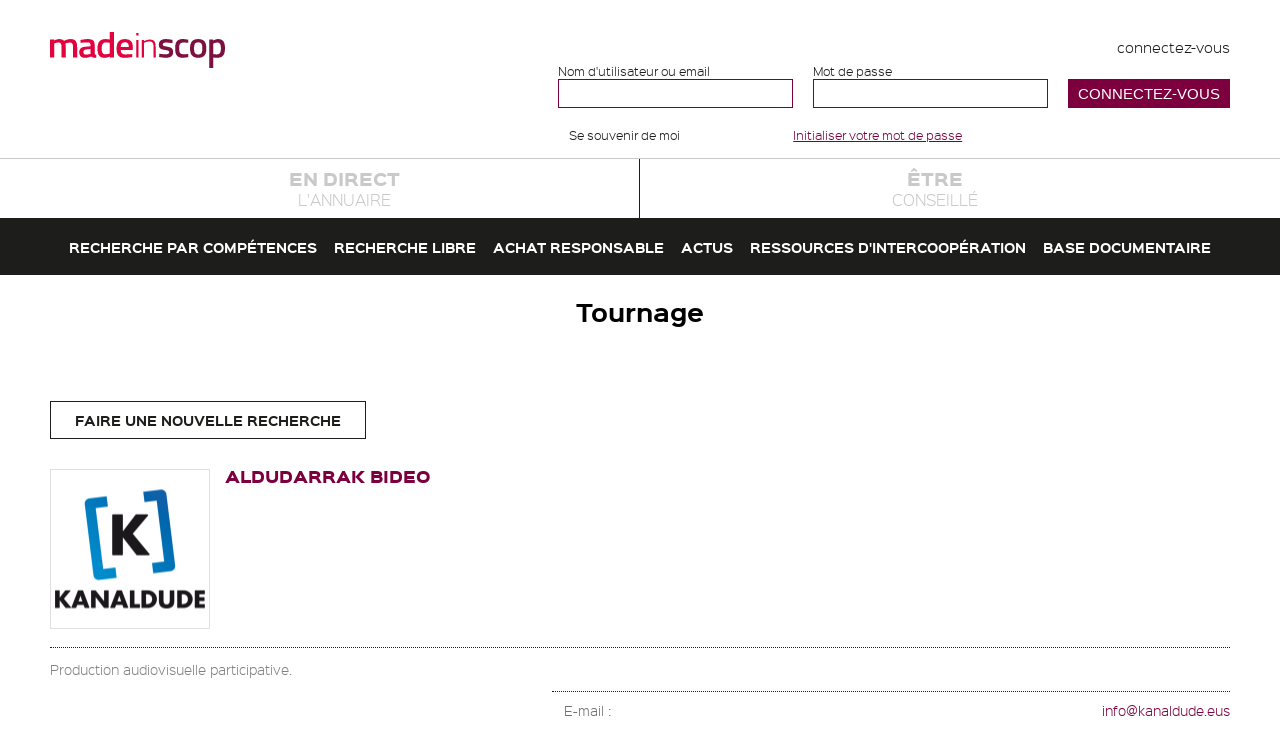

--- FILE ---
content_type: text/html; charset=utf-8
request_url: https://www.made-in-scop.coop/tournage
body_size: 11259
content:
<!DOCTYPE html PUBLIC "-//W3C//DTD HTML+RDFa 1.1//EN">
<html lang="fr" dir="ltr" version="HTML+RDFa 1.1" prefix="content: http://purl.org/rss/1.0/modules/content/ dc: http://purl.org/dc/terms/ foaf: http://xmlns.com/foaf/0.1/ og: http://ogp.me/ns# rdfs: http://www.w3.org/2000/01/rdf-schema# sioc: http://rdfs.org/sioc/ns# sioct: http://rdfs.org/sioc/types# skos: http://www.w3.org/2004/02/skos/core# xsd: http://www.w3.org/2001/XMLSchema# schema: http://schema.org/">
<head profile="http://www.w3.org/1999/xhtml/vocab">
    <!--[if IE]><![endif]-->
<meta http-equiv="Content-Type" content="text/html; charset=utf-8" />
<link rel="alternate" type="application/rss+xml" title="Tournage" href="https://www.made-in-scop.coop/taxonomy/term/92/all/feed" />
<link rel="shortcut icon" href="https://www.made-in-scop.coop/sites/www.made-in-scop.coop/themes/mic/favicon.ico" type="image/vnd.microsoft.icon" />
<meta name="viewport" content="width=device-width, initial-scale=1, maximum-scale=1, minimum-scale=1, user-scalable=no" />
<meta name="robots" content="follow, index" />
<meta name="generator" content="Drupal 7 (http://drupal.org)" />
<link rel="image_src" href="https://www.made-in-scop.coop/sites/www.made-in-scop.coop/themes/mic/partagefb.png" />
<link rel="canonical" href="https://www.made-in-scop.coop/tournage" />
<link rel="shortlink" href="https://www.made-in-scop.coop/taxonomy/term/92" />
<link rel="next" href="https://www.made-in-scop.coop/tournage?page=1" />
<meta name="googlebot" content="follow, index" />
    <title>Tournage | Made In Scop</title>
    <link type="text/css" rel="stylesheet" href="//www.made-in-scop.coop/sites/www.made-in-scop.coop/files/css/css_VhHJ73m5Hd56ca3-7RFojD97LzpSFJUFopxXAHBw9PE.css" media="all" />
<link type="text/css" rel="stylesheet" href="//www.made-in-scop.coop/sites/www.made-in-scop.coop/files/css/css_NrJ3hQrYsEq5S-ctk3LwJH7FwC5uviI1lI3GOFqAng0.css" media="all" />
<link type="text/css" rel="stylesheet" href="//www.made-in-scop.coop/sites/www.made-in-scop.coop/files/css/css_wZKduBQMOP2tZhM4jYguxpxZDsQUXlQs5hvgVFpTE7Y.css" media="all" />
<style type="text/css" media="all">
/* <![CDATA[ */
#sliding-popup.sliding-popup-bottom,#sliding-popup.sliding-popup-bottom .eu-cookie-withdraw-banner,.eu-cookie-withdraw-tab{background:#0779BF;}#sliding-popup.sliding-popup-bottom.eu-cookie-withdraw-wrapper{background:transparent}#sliding-popup .popup-content #popup-text h1,#sliding-popup .popup-content #popup-text h2,#sliding-popup .popup-content #popup-text h3,#sliding-popup .popup-content #popup-text p,#sliding-popup label,#sliding-popup div,.eu-cookie-compliance-secondary-button,.eu-cookie-withdraw-tab{color:#ffffff !important;}.eu-cookie-withdraw-tab{border-color:#ffffff;}.eu-cookie-compliance-more-button{color:#ffffff !important;}

/* ]]> */
</style>
<link type="text/css" rel="stylesheet" href="//www.made-in-scop.coop/sites/www.made-in-scop.coop/files/css/css_Opns7oZfCmXjhFIqkQs9Mv_Qj7hXXJzRUz3OGYs3Cog.css" media="all" />
<link type="text/css" rel="stylesheet" href="//www.made-in-scop.coop/sites/www.made-in-scop.coop/files/css/css_sa__ZuMNpOJU3fZj_isP6Y3kfa0OsfzHXg-PaPPzjEA.css" media="print" />

<!--[if (lt IE 9)&(!IEMobile)]>
<link type="text/css" rel="stylesheet" href="//www.made-in-scop.coop/sites/www.made-in-scop.coop/files/css/css_Xx8RmNy9cmWTlBwzXDCFwzV8YM3wSflYFy47ft02KO0.css" media="all" />
<![endif]-->

<!--[if gte IE 9]><!-->
<link type="text/css" rel="stylesheet" href="//www.made-in-scop.coop/sites/www.made-in-scop.coop/files/css/css_8_zaikFgJ2hD85QUAbNt_4IjzowF5pcet84TDJhgnD0.css" media="all" />
<!--<![endif]-->
    <script type="text/javascript" src="//ajax.googleapis.com/ajax/libs/jquery/1.7.2/jquery.min.js"></script>
<script type="text/javascript">
<!--//--><![CDATA[//><!--
window.jQuery || document.write("<script src='/sites/all/modules/DISPLAY/jquery_update/replace/jquery/1.7/jquery.min.js'>\x3C/script>")
//--><!]]>
</script>
<script type="text/javascript" src="//www.made-in-scop.coop/misc/jquery-extend-3.4.0.js?v=1.7.2"></script>
<script type="text/javascript" src="//www.made-in-scop.coop/misc/jquery-html-prefilter-3.5.0-backport.js?v=1.7.2"></script>
<script type="text/javascript" src="//www.made-in-scop.coop/misc/jquery.once.js?v=1.2"></script>
<script type="text/javascript" src="//www.made-in-scop.coop/misc/drupal.js?t31mcn"></script>
<script type="text/javascript">
<!--//--><![CDATA[//><!--
jQuery.extend(Drupal.settings, {"basePath":"\/","pathPrefix":"","setHasJsCookie":0,"ajaxPageState":{"theme":"mic","theme_token":"PGBVXe54PKktXLilhpLfumwd9VQTRtw8-V4h7z-P62s","js":{"sites\/www.made-in-scop.coop\/themes\/mic\/js\/f.wrapwords.js":1,"sites\/www.made-in-scop.coop\/themes\/mic\/js\/mobile.js":1,"sites\/www.made-in-scop.coop\/themes\/mic\/js\/f.functions.js":1,"sites\/all\/modules\/UX\/clientside_validation\/clientside_validation.ie8.js":1,"sites\/all\/modules\/UX\/clientside_validation\/clientside_validation_html5\/clientside_validation_html5.js":1,"sites\/all\/modules\/UX\/clientside_validation\/clientside_validation.js":1,"sites\/all\/modules\/SEO\/eu_cookie_compliance\/js\/eu_cookie_compliance.js":1,"\/\/ajax.googleapis.com\/ajax\/libs\/jquery\/1.7.2\/jquery.min.js":1,"misc\/jquery-extend-3.4.0.js":1,"misc\/jquery-html-prefilter-3.5.0-backport.js":1,"misc\/jquery.once.js":1,"misc\/drupal.js":1,"sites\/all\/modules\/SEO\/addtocopy\/addtocopy.js":1,"sites\/all\/libraries\/addtocopy\/addtocopy.js":1,"sites\/all\/modules\/SEO\/eu_cookie_compliance\/js\/jquery.cookie-1.4.1.min.js":1,"misc\/form-single-submit.js":1,"sites\/www.made-in-scop.coop\/modules\/geofield_gmap\/geofield_gmap.js":1,"sites\/all\/modules\/PERFS\/boost_captcha\/boost_captcha.js":1,"sites\/all\/modules\/PERFS\/lazyloader\/jquery.lazyloader.js":1,"sites\/all\/modules\/UX\/extlink\/extlink.js":1,"public:\/\/languages\/fr_0ZrpnRmlcZpTkcM1t63MaT5ZDSTO9Uw-b9LdcW5IUiA.js":1,"sites\/all\/libraries\/colorbox\/jquery.colorbox-min.js":1,"sites\/all\/modules\/MEDIA\/colorbox\/js\/colorbox.js":1,"sites\/all\/modules\/MEDIA\/colorbox\/styles\/default\/colorbox_style.js":1,"sites\/all\/modules\/UX\/clientside_validation\/jquery-validate\/jquery.validate.min.js":1,"modules\/matomo\/matomo.js":1,"sites\/all\/modules\/UX\/logintoboggan\/logintoboggan.js":1,"sites\/all\/themes\/omega\/omega\/js\/omega-mediaqueries.js":1},"css":{"modules\/system\/system.base.css":1,"modules\/system\/system.menus.css":1,"modules\/system\/system.messages.css":1,"modules\/system\/system.theme.css":1,"sites\/all\/modules\/SEO\/addtocopy\/addtocopy.css":1,"sites\/all\/modules\/MAILS\/simplenews\/simplenews.css":1,"modules\/comment\/comment.css":1,"sites\/all\/modules\/DATA\/date\/date_api\/date.css":1,"modules\/field\/theme\/field.css":1,"sites\/www.made-in-scop.coop\/modules\/geofield_gmap\/geofield_gmap.css":1,"sites\/all\/modules\/UX\/logintoboggan\/logintoboggan.css":1,"modules\/node\/node.css":1,"modules\/user\/user.css":1,"sites\/all\/modules\/UX\/extlink\/extlink.css":1,"modules\/forum\/forum.css":1,"sites\/all\/modules\/VIEWS\/views\/css\/views.css":1,"sites\/all\/modules\/PERFS\/lazyloader\/lazyloader.css":1,"sites\/all\/modules\/TEXT\/ckeditor\/css\/ckeditor.css":1,"sites\/all\/modules\/MEDIA\/colorbox\/styles\/default\/colorbox_style.css":1,"sites\/all\/modules\/DEV\/ctools\/css\/ctools.css":1,"sites\/all\/modules\/TEXT\/typogrify\/typogrify.css":1,"sites\/all\/modules\/DATA\/content_type_extras\/css\/content_type_extras.css":1,"sites\/all\/modules\/DISPLAY\/ds\/layouts\/ds_2col_stacked\/ds_2col_stacked.css":1,"sites\/all\/modules\/SEO\/eu_cookie_compliance\/css\/eu_cookie_compliance.css":1,"sites\/www.made-in-scop.coop\/themes\/mic\/css\/styles.css":1,"0":1,"sites\/all\/themes\/omega\/alpha\/css\/alpha-reset.css":1,"sites\/www.made-in-scop.coop\/themes\/mic\/css\/global.css":1,"sites\/www.made-in-scop.coop\/themes\/mic\/css\/fonts.css":1,"sites\/www.made-in-scop.coop\/themes\/mic\/css\/text.css":1,"sites\/www.made-in-scop.coop\/themes\/mic\/css\/print.css":1,"ie::normal::sites\/www.made-in-scop.coop\/themes\/mic\/css\/mic-alpha-default.css":1,"ie::normal::sites\/www.made-in-scop.coop\/themes\/mic\/css\/mic-alpha-default-normal.css":1,"ie::normal::sites\/all\/themes\/omega\/alpha\/css\/grid\/alpha_default\/normal\/alpha-default-normal-24.css":1,"narrow::sites\/www.made-in-scop.coop\/themes\/mic\/css\/mic-alpha-default.css":1,"narrow::sites\/www.made-in-scop.coop\/themes\/mic\/css\/mic-alpha-default-narrow.css":1,"sites\/all\/themes\/omega\/alpha\/css\/grid\/alpha_default\/narrow\/alpha-default-narrow-24.css":1,"normal::sites\/www.made-in-scop.coop\/themes\/mic\/css\/mic-alpha-default.css":1,"normal::sites\/www.made-in-scop.coop\/themes\/mic\/css\/mic-alpha-default-normal.css":1,"sites\/all\/themes\/omega\/alpha\/css\/grid\/alpha_default\/normal\/alpha-default-normal-24.css":1,"wide::sites\/www.made-in-scop.coop\/themes\/mic\/css\/mic-alpha-default.css":1,"wide::sites\/www.made-in-scop.coop\/themes\/mic\/css\/mic-alpha-default-wide.css":1,"sites\/all\/themes\/omega\/alpha\/css\/grid\/alpha_default\/wide\/alpha-default-wide-24.css":1}},"boost_captcha":{"recaptcha_public_key":""},"colorbox":{"opacity":"0.85","current":"{current} sur {total}","previous":"\u00ab Pr\u00e9c.","next":"Suivant \u00bb","close":"Fermer","maxWidth":"98%","maxHeight":"98%","fixed":true,"mobiledetect":true,"mobiledevicewidth":"480px","file_public_path":"\/sites\/www.made-in-scop.coop\/files","specificPagesDefaultValue":"admin*\nimagebrowser*\nimg_assist*\nimce*\nnode\/add\/*\nnode\/*\/edit\nprint\/*\nprintpdf\/*\nsystem\/ajax\nsystem\/ajax\/*"},"better_exposed_filters":{"views":{"taxonomy_term":{"displays":{"page":{"filters":[]}}}}},"eu_cookie_compliance":{"popup_enabled":1,"popup_agreed_enabled":0,"popup_hide_agreed":0,"popup_clicking_confirmation":1,"popup_scrolling_confirmation":false,"popup_html_info":"\u003Cdiv class=\u0022eu-cookie-compliance-banner eu-cookie-compliance-banner-info eu-cookie-compliance-banner--default\u0022\u003E\n  \u003Cdiv class=\u0022popup-content info\u0022\u003E\n    \u003Cdiv id=\u0022popup-text\u0022\u003E\n      \u003Ch4 class=\u0022cke\u0022\u003ENous utilisons des cookies sur\u0026nbsp;ce\u00a0site.\u003C\/h4\u003E\u003Cp class=\u0022cke\u0022\u003EEn cliquant sur n\u2019importe quel lien de cette page vous donnez votre consentement pour permettre l\u2019utilisation\u0026nbsp;des\u00a0cookies.\u003C\/p\u003E              \u003Cbutton type=\u0022button\u0022 class=\u0022find-more-button eu-cookie-compliance-more-button\u0022\u003EEn savoir plus\u003C\/button\u003E\n          \u003C\/div\u003E\n    \n    \u003Cdiv id=\u0022popup-buttons\u0022 class=\u0022\u0022\u003E\n      \u003Cbutton type=\u0022button\u0022 class=\u0022agree-button eu-cookie-compliance-default-button\u0022\u003EFermer\u003C\/button\u003E\n          \u003C\/div\u003E\n  \u003C\/div\u003E\n\u003C\/div\u003E","use_mobile_message":false,"mobile_popup_html_info":"\u003Cdiv class=\u0022eu-cookie-compliance-banner eu-cookie-compliance-banner-info eu-cookie-compliance-banner--default\u0022\u003E\n  \u003Cdiv class=\u0022popup-content info\u0022\u003E\n    \u003Cdiv id=\u0022popup-text\u0022\u003E\n                    \u003Cbutton type=\u0022button\u0022 class=\u0022find-more-button eu-cookie-compliance-more-button\u0022\u003EEn savoir plus\u003C\/button\u003E\n          \u003C\/div\u003E\n    \n    \u003Cdiv id=\u0022popup-buttons\u0022 class=\u0022\u0022\u003E\n      \u003Cbutton type=\u0022button\u0022 class=\u0022agree-button eu-cookie-compliance-default-button\u0022\u003EFermer\u003C\/button\u003E\n          \u003C\/div\u003E\n  \u003C\/div\u003E\n\u003C\/div\u003E\n","mobile_breakpoint":"768","popup_html_agreed":"\u003Cdiv\u003E\n  \u003Cdiv class=\u0022popup-content agreed\u0022\u003E\n    \u003Cdiv id=\u0022popup-text\u0022\u003E\n      \u003Ch2\u003EThank you for accepting\u0026nbsp;cookies\u003C\/h2\u003E\u003Cp\u003EYou can now hide this message or find out more about\u0026nbsp;cookies.\u003C\/p\u003E    \u003C\/div\u003E\n    \u003Cdiv id=\u0022popup-buttons\u0022\u003E\n      \u003Cbutton type=\u0022button\u0022 class=\u0022hide-popup-button eu-cookie-compliance-hide-button\u0022\u003EFermer\u003C\/button\u003E\n              \u003Cbutton type=\u0022button\u0022 class=\u0022find-more-button eu-cookie-compliance-more-button-thank-you\u0022 \u003EEn savoir plus\u003C\/button\u003E\n          \u003C\/div\u003E\n  \u003C\/div\u003E\n\u003C\/div\u003E","popup_use_bare_css":false,"popup_height":"auto","popup_width":"100%","popup_delay":1000,"popup_link":"\/espace-cookies","popup_link_new_window":1,"popup_position":null,"popup_language":"fr","store_consent":false,"better_support_for_screen_readers":0,"reload_page":0,"domain":"made-in-scop.coop","popup_eu_only_js":0,"cookie_lifetime":100,"cookie_session":false,"disagree_do_not_show_popup":0,"method":"default","whitelisted_cookies":"","withdraw_markup":"\u003Cbutton type=\u0022button\u0022 class=\u0022eu-cookie-withdraw-tab\u0022\u003EPrivacy settings\u003C\/button\u003E\n\u003Cdiv class=\u0022eu-cookie-withdraw-banner\u0022\u003E\n  \u003Cdiv class=\u0022popup-content info\u0022\u003E\n    \u003Cdiv id=\u0022popup-text\u0022\u003E\n      \u003Ch2\u003EWe use cookies on this site to enhance your user\u0026nbsp;experience\u003C\/h2\u003E\u003Cp\u003EYou have given your consent for us to set\u0026nbsp;cookies.\u003C\/p\u003E    \u003C\/div\u003E\n    \u003Cdiv id=\u0022popup-buttons\u0022\u003E\n      \u003Cbutton type=\u0022button\u0022 class=\u0022eu-cookie-withdraw-button\u0022\u003EWithdraw consent\u003C\/button\u003E\n    \u003C\/div\u003E\n  \u003C\/div\u003E\n\u003C\/div\u003E\n","withdraw_enabled":false,"withdraw_button_on_info_popup":false,"cookie_categories":[],"enable_save_preferences_button":true,"fix_first_cookie_category":true,"select_all_categories_by_default":false},"extlink":{"extTarget":"_blank","extClass":"ext","extLabel":"(le lien est externe)","extImgClass":0,"extSubdomains":1,"extExclude":"","extInclude":"","extCssExclude":"","extCssExplicit":"","extAlert":0,"extAlertText":"This link will take you to an external web site. We are not responsible for their content.","mailtoClass":"mailto","mailtoLabel":"(le lien envoie un courriel)"},"addtocopy":{"selector":"#content","minlen":"25","htmlcopytxt":"\u003Cbr\u003EEn savoir plus\u0026nbsp;: \u003Ca href=\u0022[link]\u0022\u003E[link]\u003C\/a\u003E\u003Cbr\u003E","addcopyfirst":"0"},"matomo":{"trackMailto":1,"trackColorbox":1},"urlIsAjaxTrusted":{"\/tournage?destination=taxonomy\/term\/92":true},"omega":{"layouts":{"primary":"normal","order":["narrow","normal","wide"],"queries":{"narrow":"all and (min-width: 740px) and (min-device-width: 740px), (max-device-width: 800px) and (min-width: 740px) and (orientation:landscape)","normal":"all and (min-width: 980px) and (min-device-width: 980px), all and (max-device-width: 1024px) and (min-width: 1024px) and (orientation:landscape)","wide":"all and (min-width: 1220px)"}}},"clientsideValidation":{"forms":{"user-login-form":{"errorPlacement":"5","general":{"errorClass":"error","wrapper":"li","validateTabs":0,"scrollTo":1,"scrollSpeed":"1000","disableHtml5Validation":"1","validateOnBlur":"1","validateOnBlurAlways":"0","validateOnKeyUp":"1","validateBeforeAjax":"0","validateOnSubmit":"1","showMessages":"0","errorElement":"label"},"rules":{"name":{"required":true,"messages":{"required":"Le champ \u0022Nom d\u0027utilisateur ou email\u0022 est requis.","maxlength":"Le champ \u0022Nom d\u0027utilisateur ou email\u0022 doit avoir maximum 60 valeurs."},"maxlength":60},"pass":{"required":true,"messages":{"required":"Le champ \u0022Mot de passe\u0022 est requis.","maxlength":"Le champ \u0022Mot de passe\u0022 doit avoir maximum 128 valeurs."},"maxlength":128}}}},"general":{"usexregxp":0,"months":{"janvier":1,"jan":1,"F\u00e9vrier":2,"f\u00e9v":2,"mars":3,"Mar":3,"avril":4,"avr":4,"mai":5,"juin":6,"juillet":7,"Juil":7,"ao\u00fbt":8,"Ao\u00fb":8,"septembre":9,"Sep":9,"octobre":10,"oct":10,"novembre":11,"nov":11,"d\u00e9cembre":12,"d\u00e9c":12}},"groups":{"user-login-form":{}}}});
//--><!]]>
</script>
<script type="text/javascript" src="//www.made-in-scop.coop/sites/all/modules/SEO/addtocopy/addtocopy.js?v=1.2"></script>
<script type="text/javascript" src="//www.made-in-scop.coop/sites/all/libraries/addtocopy/addtocopy.js?v=1.2"></script>
<script type="text/javascript" src="//www.made-in-scop.coop/sites/all/modules/SEO/eu_cookie_compliance/js/jquery.cookie-1.4.1.min.js?v=1.4.1"></script>
<script type="text/javascript" src="//www.made-in-scop.coop/misc/form-single-submit.js?v=7.102"></script>
<script type="text/javascript" src="//www.made-in-scop.coop/sites/www.made-in-scop.coop/modules/geofield_gmap/geofield_gmap.js?t31mcn"></script>
<script type="text/javascript" src="//www.made-in-scop.coop/sites/all/modules/PERFS/boost_captcha/boost_captcha.js?t31mcn"></script>
<script type="text/javascript" src="//www.made-in-scop.coop/sites/all/modules/PERFS/lazyloader/jquery.lazyloader.js?t31mcn"></script>
<script type="text/javascript" src="//www.made-in-scop.coop/sites/all/modules/UX/extlink/extlink.js?t31mcn"></script>
<script type="text/javascript" src="//www.made-in-scop.coop/sites/www.made-in-scop.coop/files/languages/fr_0ZrpnRmlcZpTkcM1t63MaT5ZDSTO9Uw-b9LdcW5IUiA.js?t31mcn"></script>
<script type="text/javascript" src="//www.made-in-scop.coop/sites/all/libraries/colorbox/jquery.colorbox-min.js?t31mcn"></script>
<script type="text/javascript" src="//www.made-in-scop.coop/sites/all/modules/MEDIA/colorbox/js/colorbox.js?t31mcn"></script>
<script type="text/javascript" src="//www.made-in-scop.coop/sites/all/modules/MEDIA/colorbox/styles/default/colorbox_style.js?t31mcn"></script>
<script type="text/javascript" src="//www.made-in-scop.coop/sites/all/modules/UX/clientside_validation/jquery-validate/jquery.validate.min.js?t31mcn"></script>
<script type="text/javascript" src="//www.made-in-scop.coop/modules/matomo/matomo.js?t31mcn"></script>
<script type="text/javascript">
<!--//--><![CDATA[//><!--
var _paq = _paq || [];(function(){var u=(("https:" == document.location.protocol) ? "https://matomo.insite.coop/" : "http://matomo.insite.coop/");_paq.push(["setSiteId", "157"]);_paq.push(["setTrackerUrl", u+"matomo.php"]);_paq.push(["setDoNotTrack", 1]);_paq.push(["trackPageView"]);_paq.push(["setIgnoreClasses", ["no-tracking","colorbox"]]);_paq.push(["enableLinkTracking"]);var d=document,g=d.createElement("script"),s=d.getElementsByTagName("script")[0];g.type="text/javascript";g.defer=true;g.async=true;g.src=u+"matomo.js";s.parentNode.insertBefore(g,s);})();
//--><!]]>
</script>
<script type="text/javascript" src="//www.made-in-scop.coop/sites/all/modules/UX/logintoboggan/logintoboggan.js?t31mcn"></script>
<script type="text/javascript" src="//www.made-in-scop.coop/sites/all/themes/omega/omega/js/omega-mediaqueries.js?t31mcn"></script>
    <!--[if lt IE 9]><script src="http://html5shiv.googlecode.com/svn/trunk/html5.js"></script><![endif]-->
</head>
<body class="html not-front not-logged-in page-taxonomy page-taxonomy-term page-taxonomy-term- page-taxonomy-term-92 context-tournage">
<div id="fb-root"></div>
<div class="page clearfix" id="page">
      <header id="section-header" class="section section-header">
  <div id="zone-branding-wrapper" class="zone-wrapper zone-branding-wrapper clearfix">  
  <div id="zone-branding" class="zone zone-branding clearfix container-24">
    <div class="grid-24 region region-branding" id="region-branding">
  <div class="region-inner region-branding-inner">
        <div class="branding-data clearfix">
                        <hgroup class="site-name-slogan">        
                                <h2 class="site-name"><a href="/" title="Accueil">Made In Scop</a></h2>
                              </hgroup>
          </div>
        <div class="boost-captcha-process-form"><div class="block block-user block-login block-user-login odd block-without-title" id="block-user-login">
  <div class="block-inner clearfix">
                
    <div class="content clearfix">
      <form action="/tournage?destination=taxonomy/term/92" method="post" id="user-login-form" accept-charset="UTF-8"><div><div id="toboggan-container" class="toboggan-container"><div id="toboggan-login-link-container" class="toboggan-login-link-container"><a href="/user/login?destination=taxonomy/term/92" id="toboggan-login-link" class="toboggan-login-link">connectez-vous</a></div><div id="toboggan-login" class="user-login-block"><div class="form-item form-type-textfield form-item-name">
  <label for="edit-name">Nom d'utilisateur ou email <span class="form-required" title="Ce champ est requis.">*</span></label>
 <input tabindex="1" type="text" id="edit-name" name="name" value="" size="15" maxlength="60" class="form-text required" />
</div>
<div class="form-item form-type-password form-item-pass">
  <label for="edit-pass">Mot de passe <span class="form-required" title="Ce champ est requis.">*</span></label>
 <input tabindex="1" type="password" id="edit-pass" name="pass" size="15" maxlength="128" class="form-text required" />
</div>
<div class="form-item form-type-checkbox form-item-remember-me">
 <input tabindex="1" type="checkbox" id="edit-remember-me" name="remember_me" value="1" checked="checked" class="form-checkbox" />  <label class="option" for="edit-remember-me">Se souvenir de moi </label>

</div>
<div class="item-list"><ul><li class="first last"><a href="/user/password" title="Demander un nouveau mot de passe par courriel.">Initialiser votre mot de passe</a></li></ul></div><input type="hidden" name="form_build_id" value="form-vB5W30vMzl9hClcMICzCSD5uVElTgMjuXaPCLdQw2ws" />
<input type="hidden" name="form_id" value="user_login_block" />
<div class="form-actions form-wrapper" id="edit-actions"><input tabindex="1" type="submit" id="edit-submit" name="op" value="connectez-vous" class="form-submit" /></div></div></div></div></form>    </div>
  </div>
</div></div>  </div>
</div>  </div>
</div><div class="zone zone-menu clearfix" id="zone-menu">
  <div class="container-24 region region-menu" id="region-menu">
    <div class="grid-24 region-inner region-menu-inner">
        <div class="block block-menu-block block-1 block-menu-block-1 odd block-without-title" id="block-menu-block-1">
  <div class="block-inner clearfix">
                
    <div class="content clearfix">
      <nav class="menu-block-wrapper menu-block-1 menu-name-main-menu parent-mlid-0 menu-level-1">
  <ul class="menu"><li class="first leaf has-children menu-mlid-2805"><a href="/annuaire" title="">En direct l&#039;annuaire</a></li>
<li class="last leaf has-children menu-mlid-2807"><a href="/etre-conseille/presentation" title="">Être conseillé</a></li>
</ul></nav>    </div>
  </div>
</div>    </div>
</div></div><div class="zone zone-header clearfix" id="zone-header">
  <div class="region region-header-first" id="region-header-first">
  <div class="container-24 region-inner region-header-first-inner">
    <div class="grid-24">
      <div class="block block-menu-block block-2 block-menu-block-2 odd block-without-title" id="block-menu-block-2">
  <div class="block-inner clearfix">
                
    <div class="content clearfix">
      <nav class="menu-block-wrapper menu-block-2 menu-name-main-menu parent-mlid-2805 menu-level-1">
  <ul class="menu"><li class="first leaf menu-mlid-2714"><a href="/annuaire/recherche-par-competences">Recherche par compétences</a></li>
<li class="leaf menu-mlid-2697"><a href="/annuaire">Recherche libre</a></li>
<li class="leaf menu-mlid-3776"><a href="/annuaire/achat-responsable-communication">Achat Responsable</a></li>
<li class="leaf menu-mlid-2804"><a href="/annuaire/actus">Actus</a></li>
<li class="leaf menu-mlid-10017"><a href="/annuaire/ressources-intercooperations" rel="nofollow">Ressources d&#039;intercoopération</a></li>
<li class="last leaf menu-mlid-6475"><a href="/l-annuaire/base-documentaire">Base documentaire</a></li>
</ul></nav>    </div>
  </div>
</div>    </div>
  </div>
</div></div></header>    
      <section id="section-content" class="section section-content">
  <div id="zone-content-wrapper" class="zone-wrapper zone-content-wrapper clearfix"> 
  <div id="zone-content" class="zone zone-content clearfix container-24">    
        
        <div class="grid-24 region region-content" id="region-content">
  <div class="region-inner region-content-inner">
    <a id="main-content"></a>
                <h1 class="title" id="page-title">Tournage</h1>
                        <div class="block block-system block-main block-system-main odd block-without-title" id="block-system-main">
  <div class="block-inner clearfix">
                
    <div class="content clearfix">
      <div class="view view-taxonomy-term view-id-taxonomy_term view-display-id-page view-dom-id-dcb79de8f11987cb68fc87a703bcba77">
            <div class="view-header">
      <a href="/annuaire" class="link-new-search">Faire une nouvelle recherche</a>    </div>
  
  
  
      <div class="view-content">
        <div class="views-row views-row-1 views-row-odd views-row-first">
    <div  about="/structure-adherente/aldudarrak-bideo" typeof="sioc:Item foaf:Document" id="node-structure-1088" class="ds-2col-stacked node node-structure node-teaser view-mode-teaser node-published node-not-promoted node-not-sticky self-posted author- odd clearfix clearfix">

  
  <div class="group-header">
      </div>

  <div class="group-left">
    <div class="field field-name-field-logo field-type-image field-label-hidden"><div class="field-items"><div class="field-item even"><a href="/structure-adherente/aldudarrak-bideo"><img typeof="foaf:Image" src="https://www.made-in-scop.coop/sites/www.made-in-scop.coop/files/styles/logo_structure_teaser/public/file_fields/2021/05/03/01logokanaldude.png?itok=uNQ9ETnh" width="150" height="150" alt="" /></a></div></div></div>  </div>

  <div class="group-right">
    <div class="field field-name-title field-type-ds field-label-hidden"><div class="field-items"><div class="field-item even" property="dc:title"><h3><a href="/structure-adherente/aldudarrak-bideo">ALDUDARRAK&nbsp;BIDEO</a></h3></div></div></div>  </div>

  <div class="group-footer">
    <div class="field-name-field-objet-social"> Production audiovisuelle participative.</div><div class="field-name-field-email" ><span class="field-label"><div class="label-inline">E-mail :&nbsp;</div></span><div><a href="mailto:info@kanaldude.eus">info@kanaldude.eus</a></div></div><div class="field-name-field-site-web"><span class="label-inline field-label">Site web :&nbsp;</span><a href="https://kanaldude.eus/" target="_blank">https://kanaldude.eus/</a></div><div class="field field-name-field-region field-type-taxonomy-term-reference field-label-hidden"><div class="field-items"><div class="field-item even">Nouvelle-Aquitaine</div></div></div>  </div>

</div>

  </div>
  <div class="views-row views-row-2 views-row-even">
    <div  about="/structure-adherente/appaloosa" typeof="sioc:Item foaf:Document" id="node-structure-856" class="ds-2col-stacked node node-structure node-teaser view-mode-teaser node-published node-not-promoted node-not-sticky self-posted author- even clearfix clearfix">

  
  <div class="group-header">
      </div>

  <div class="group-left">
    <div class="field field-name-field-logo field-type-image field-label-hidden"><div class="field-items"><div class="field-item even"><a href="/structure-adherente/appaloosa"><img typeof="foaf:Image" src="https://www.made-in-scop.coop/sites/www.made-in-scop.coop/files/styles/logo_structure_teaser/public/file_fields/2016/04/28/logoappaloosavectookcs2680.jpg?itok=8f1w2rex" width="150" height="150" alt="" /></a></div></div></div>  </div>

  <div class="group-right">
    <div class="field field-name-title field-type-ds field-label-hidden"><div class="field-items"><div class="field-item even" property="dc:title"><h3><a href="/structure-adherente/appaloosa">APPALOOSA</a></h3></div></div></div><div class="field-body"><a href="/structure-adherente/appaloosa">APPALOOSA, AGENCE CONSEIL EN COMMUNICATION &#13; &#13; Appaloosa est une agence de conseil en communication globale. &#13; Basée à Plouigneau, près de...</a></div>  </div>

  <div class="group-footer">
    <div class="field field-name-field-specialites field-type-text field-label-hidden"><div class="field-items"><div class="field-item even">Conseil en communication, design, rédaction, packaging, web, relations presse</div></div></div><div class="field-name-field-objet-social"> CONSEIL EN COMMUNICATION ET PUBLICITE. CONCEPTION ET REALISATION DE TOUS DOCUMENTS ET OBJETS PUBLICITAIRES.</div><div class="field-name-field-tel" ><span class="field-label"><div class="label-inline">Tel. :&nbsp;</div></span><div>02 98 79 81 00</div></div><div class="field-name-field-email" ><span class="field-label"><div class="label-inline">E-mail :&nbsp;</div></span><div><a href="mailto:agence@appaloosa.fr">agence@appaloosa.fr</a></div></div><div class="field-name-field-site-web"><span class="label-inline field-label">Site web :&nbsp;</span><a href="https://www.appaloosa.fr/" target="_blank">https://www.appaloosa.fr/</a></div><div class="field field-name-field-region field-type-taxonomy-term-reference field-label-hidden"><div class="field-items"><div class="field-item even">Bretagne</div></div></div>  </div>

</div>

  </div>
  <div class="views-row views-row-3 views-row-odd">
    <div  about="/structure-adherente/artisans-film" typeof="sioc:Item foaf:Document" id="node-structure-1361" class="ds-2col-stacked node node-structure node-teaser view-mode-teaser node-published node-not-promoted node-not-sticky self-posted author- odd clearfix clearfix">

  
  <div class="group-header">
      </div>

  <div class="group-left">
    <div class="field field-name-field-logo field-type-image field-label-hidden"><div class="field-items"><div class="field-item even"><a href="/structure-adherente/artisans-film"><img typeof="foaf:Image" src="https://www.made-in-scop.coop/sites/www.made-in-scop.coop/files/styles/logo_structure_teaser/public/file_fields/2020/10/27/logoadf.jpg?itok=OBiu_Z3L" width="150" height="150" alt="" /></a></div></div></div>  </div>

  <div class="group-right">
    <div class="field field-name-title field-type-ds field-label-hidden"><div class="field-items"><div class="field-item even" property="dc:title"><h3><a href="/structure-adherente/artisans-film">ARTISANS DU&nbsp;FILM</a></h3></div></div></div>  </div>

  <div class="group-footer">
    <div class="field field-name-field-specialites field-type-text field-label-hidden"><div class="field-items"><div class="field-item even">Productions patrimoniales : cinéma et audiovisuel</div><div class="field-item odd">Production commandes : publicité et corporate</div><div class="field-item even">Films de Montages</div></div></div><div class="field-name-field-objet-social">Production audiovisuelle, films institutionnels, fiction, documentaire.</div><div class="field-name-field-tel" ><span class="field-label"><div class="label-inline">Tel. :&nbsp;</div></span><div>+33 9 61 69 73 37</div></div><div class="field-name-field-email" ><span class="field-label"><div class="label-inline">E-mail :&nbsp;</div></span><div><a href="mailto:contact@artisansdufilm.com">contact@artisansdufilm.com</a></div></div><div class="field-name-field-site-web"><span class="label-inline field-label">Site web :&nbsp;</span><a href="https://www.artisansdufilm.com/" target="_blank">https://www.artisansdufilm.com/</a></div><div class="field field-name-field-region field-type-taxonomy-term-reference field-label-hidden"><div class="field-items"><div class="field-item even">Île-de-France</div></div></div>  </div>

</div>

  </div>
  <div class="views-row views-row-4 views-row-even">
    <div  about="/structure-adherente/bang" typeof="sioc:Item foaf:Document" id="node-structure-1091" class="ds-2col-stacked node node-structure node-teaser view-mode-teaser node-published node-not-promoted node-not-sticky self-posted author- even clearfix clearfix">

  
  <div class="group-header">
      </div>

  <div class="group-left">
    <div class="field field-name-field-logo field-type-image field-label-hidden"><div class="field-items"><div class="field-item even"><a href="/structure-adherente/bang"><img typeof="foaf:Image" src="https://www.made-in-scop.coop/sites/www.made-in-scop.coop/files/styles/logo_structure_teaser/public/file_fields/2024/10/22/logobang-ok-3.png?itok=AUAeQOnd" width="150" height="150" alt="" /></a></div></div></div>  </div>

  <div class="group-right">
    <div class="field field-name-title field-type-ds field-label-hidden"><div class="field-items"><div class="field-item even" property="dc:title"><h3><a href="/structure-adherente/bang">BANG</a></h3></div></div></div><div class="field-body"><a href="/structure-adherente/bang">Agence conseil en communication à forte valeur ajoutée créative. Fondée en 2015 en SCOP, BANG conçoit et réalise des dispositifs de communication...</a></div>  </div>

  <div class="group-footer">
    <div class="field-name-field-objet-social">Fourniture de prestations de création, conseil, formation dans les domaines de la communication visuelle écrite et du marketing</div><div class="field-name-field-tel" ><span class="field-label"><div class="label-inline">Tel. :&nbsp;</div></span><div>0549282566</div></div><div class="field-name-field-email" ><span class="field-label"><div class="label-inline">E-mail :&nbsp;</div></span><div><a href="mailto:julien@bang-design.fr">julien@bang-design.fr</a></div></div><div class="field-name-field-site-web"><span class="label-inline field-label">Site web :&nbsp;</span><a href="https://bang-design.fr/" target="_blank">https://bang-design.fr/</a></div><div class="field field-name-field-region field-type-taxonomy-term-reference field-label-hidden"><div class="field-items"><div class="field-item even">Nouvelle-Aquitaine</div></div></div>  </div>

</div>

  </div>
  <div class="views-row views-row-5 views-row-odd">
    <div  about="/structure-adherente/bien-fait-pour-ta-com" typeof="sioc:Item foaf:Document" id="node-structure-2491" class="ds-2col-stacked node node-structure node-teaser view-mode-teaser node-published node-not-promoted node-not-sticky self-posted author- odd clearfix clearfix">

  
  <div class="group-header">
      </div>

  <div class="group-left">
    <div class="field field-name-field-logo field-type-image field-label-hidden"><div class="field-items"><div class="field-item even"><a href="/structure-adherente/bien-fait-pour-ta-com"><img typeof="foaf:Image" src="https://www.made-in-scop.coop/sites/www.made-in-scop.coop/files/styles/logo_structure_teaser/public/file_fields/2024/02/07/logo-bienfaitpourtacom-inpi.jpg?itok=LSdqWKGZ" width="150" height="150" alt="" /></a></div></div></div>  </div>

  <div class="group-right">
    <div class="field field-name-title field-type-ds field-label-hidden"><div class="field-items"><div class="field-item even" property="dc:title"><h3><a href="/structure-adherente/bien-fait-pour-ta-com">Bien fait pour ta&nbsp;Com&#8217;</a></h3></div></div></div><div class="field-body"><a href="/structure-adherente/bien-fait-pour-ta-com">Bien fait pour ta Com’ est une coopérative de communication qui défend un retour au sens étymologique du terme “communication”. Pour (re)créer du lien...</a></div>  </div>

  <div class="group-footer">
    <div class="field-name-field-objet-social">- la réalisation et la vente de prestations de communication,
- toutes activités de prestations de service d'ingénierie, de conseil stratégique, de production éditoriale, de stratégie numérique, de facilitation graphique et visuelle, de design graphique et vidéo, de relation presse, d'évènementiel et d'audiovisuel
- la poursuite d'une démarche de Recherche & Développement continue,
- la recherche de l'utilité sociale définie à l'article 2 de la loi 2014-856 du 31 juillet 2014, à travers l'accompagnement des projets et des acteurs qui s'engagent dans la transformation des modèles sociétaux
- l'adhésion et la participation aux outils financiers et aux structures du Mouvement Scop</div><div class="field-name-field-tel" ><span class="field-label"><div class="label-inline">Tel. :&nbsp;</div></span><div>03.20.50.77.62</div></div><div class="field-name-field-email" ><span class="field-label"><div class="label-inline">E-mail :&nbsp;</div></span><div><a href="mailto:contact@bienfaitpourta.com">contact@bienfaitpourta.com</a></div></div><div class="field-name-field-site-web"><span class="label-inline field-label">Site web :&nbsp;</span><a href="https://www.bienfaitpourta.com/" target="_blank">https://www.bienfaitpourta.com/</a></div><div class="field field-name-field-region field-type-taxonomy-term-reference field-label-hidden"><div class="field-items"><div class="field-item even">Hauts-de-France</div></div></div>  </div>

</div>

  </div>
  <div class="views-row views-row-6 views-row-even">
    <div  about="/structure-adherente/chapeau-rouge-studio" typeof="sioc:Item foaf:Document" id="node-structure-922" class="ds-2col-stacked node node-structure node-teaser view-mode-teaser node-published node-not-promoted node-not-sticky self-posted author- even clearfix clearfix">

  
  <div class="group-header">
      </div>

  <div class="group-left">
    <div class="field field-name-field-logo field-type-image field-label-hidden"><div class="field-items"><div class="field-item even"><a href="/structure-adherente/chapeau-rouge-studio"><img typeof="foaf:Image" src="https://www.made-in-scop.coop/sites/www.made-in-scop.coop/files/styles/logo_structure_teaser/public/file_fields/2016/04/14/chapeaurougestudio-logo-680-carre.jpg?itok=Ts1vN2gd" width="150" height="150" alt="" /></a></div></div></div>  </div>

  <div class="group-right">
    <div class="field field-name-title field-type-ds field-label-hidden"><div class="field-items"><div class="field-item even" property="dc:title"><h3><a href="/structure-adherente/chapeau-rouge-studio">CHAPEAU ROUGE&nbsp;STUDIO</a></h3></div></div></div><div class="field-body"><a href="/structure-adherente/chapeau-rouge-studio">Société Coopérative de Production audiovisuelle, chapeau rouge studio travaille pour des clients institutionnels, des collectivités, des entreprises ou...</a></div>  </div>

  <div class="group-footer">
    <div class="field field-name-field-specialites field-type-text field-label-hidden"><div class="field-items"><div class="field-item even">Créations audiovisuelles &amp;amp; Motion design</div><div class="field-item odd">Réalisation de films institutionnels et publicitaires</div><div class="field-item even">Production et réalisation de captations multicaméras</div></div></div><div class="field-name-field-objet-social">La post-production de vidéos, la prestation technique audiovisuelle au service de la création, de l'évènement et des entreprises. La production la réalisation et la distribution de supports et contenus Audiovisuels et cinématographiques l'audit et le Consulting en stratégie de communication et en nouvelles technologies et la formation.</div><div class="field-name-field-tel" ><span class="field-label"><div class="label-inline">Tel. :&nbsp;</div></span><div>06 87 01 23 10</div></div><div class="field-name-field-email" ><span class="field-label"><div class="label-inline">E-mail :&nbsp;</div></span><div><a href="mailto:kevin.le.vaillant@chapeaurouge-studio.com">kevin.le.vaillant@chapeaurouge-studio.com</a></div></div><div class="field-name-field-site-web"><span class="label-inline field-label">Site web :&nbsp;</span><a href="http://chapeaurouge-studio.com/" target="_blank">http://chapeaurouge-studio.com/</a></div><div class="field field-name-field-region field-type-taxonomy-term-reference field-label-hidden"><div class="field-items"><div class="field-item even">Île-de-France</div></div></div>  </div>

</div>

  </div>
  <div class="views-row views-row-7 views-row-odd">
    <div  about="/structure-adherente/coopetic" typeof="sioc:Item foaf:Document" id="node-structure-1237" class="ds-2col-stacked node node-structure node-teaser view-mode-teaser node-published node-not-promoted node-not-sticky self-posted author- odd clearfix clearfix">

  
  <div class="group-header">
      </div>

  <div class="group-left">
    <div class="field field-name-field-logo field-type-image field-label-hidden"><div class="field-items"><div class="field-item even"><a href="/structure-adherente/coopetic"><img typeof="foaf:Image" src="https://www.made-in-scop.coop/sites/www.made-in-scop.coop/files/styles/logo_structure_teaser/public/file_fields/2018/06/04/coopeticlagence.jpg?itok=d48kcDKo" width="150" height="150" alt="" /></a></div></div></div>  </div>

  <div class="group-right">
    <div class="field field-name-title field-type-ds field-label-hidden"><div class="field-items"><div class="field-item even" property="dc:title"><h3><a href="/structure-adherente/coopetic">COOPETIC</a></h3></div></div></div><div class="field-body"><a href="/structure-adherente/coopetic">Coopetic L’agence est une agence de communication globale 360° qui s’appuie sur le groupe Coopetic : un réseau de plus de 170 entrepreneurs dans...</a></div>  </div>

  <div class="group-footer">
    <div class="field-name-field-objet-social">L'accompagnement, le conseil et la formation dans la création de son activité, la promotion de l'entrepreneuriat collectif, la production et la vente de prestations de services d'études, d'ingénierie, de formation et plus particulièrement dans les domaines des technologies de l'information, de la communication, du multimédia, de la production audiovisuelle ; la mutualisation des moyens et des outils des entrepreneurs salariés de la coopérative</div><div class="field-name-field-tel" ><span class="field-label"><div class="label-inline">Tel. :&nbsp;</div></span><div>01 42 36 94 25</div></div><div class="field-name-field-email" ><span class="field-label"><div class="label-inline">E-mail :&nbsp;</div></span><div><a href="mailto:n.feste@coopetic.coop">n.feste@coopetic.coop</a></div></div><div class="field-name-field-site-web"><span class="label-inline field-label">Site web :&nbsp;</span><a href="https://www.coopetic.com/" target="_blank">https://www.coopetic.com/</a></div><div class="field field-name-field-region field-type-taxonomy-term-reference field-label-hidden"><div class="field-items"><div class="field-item even">Île-de-France</div></div></div>  </div>

</div>

  </div>
  <div class="views-row views-row-8 views-row-even">
    <div  about="/structure-adherente/dans-champ" typeof="sioc:Item foaf:Document" id="node-structure-1654" class="ds-2col-stacked node node-structure node-teaser view-mode-teaser node-published node-not-promoted node-not-sticky author-njammes even clearfix clearfix">

  
  <div class="group-header">
      </div>

  <div class="group-left">
    <div class="field field-name-field-logo field-type-image field-label-hidden"><div class="field-items"><div class="field-item even"><a href="/structure-adherente/dans-champ"><img typeof="foaf:Image" src="https://www.made-in-scop.coop/sites/www.made-in-scop.coop/files/styles/logo_structure_teaser/public/file_fields/2019/09/26/dlc.jpg?itok=NdhN5El4" width="150" height="150" alt="" /></a></div></div></div>  </div>

  <div class="group-right">
    <div class="field field-name-title field-type-ds field-label-hidden"><div class="field-items"><div class="field-item even" property="dc:title"><h3><a href="/structure-adherente/dans-champ">Dans le&nbsp;Champ</a></h3></div></div></div><div class="field-body"><a href="/structure-adherente/dans-champ">La SCOP Dans le Champ propose une offre évolutive en matière de réalisations multimédia : &#13; Reportages photos et vidéos : idéal pour la...</a></div>  </div>

  <div class="group-footer">
    <div class="field field-name-field-specialites field-type-text field-label-hidden"><div class="field-items"><div class="field-item even">Réalisations multimédia</div><div class="field-item odd">Prises de vues drone</div><div class="field-item even">Motion Design</div></div></div><div class="field-name-field-objet-social">Réalisations multimédia</div><div class="field-name-field-tel" ><span class="field-label"><div class="label-inline">Tel. :&nbsp;</div></span><div>0672892028</div></div><div class="field-name-field-email" ><span class="field-label"><div class="label-inline">E-mail :&nbsp;</div></span><div><a href="mailto:christophegernez@danslechamp.com">christophegernez@danslechamp.com</a></div></div><div class="field-name-field-site-web"><span class="label-inline field-label">Site web :&nbsp;</span><a href="https://www.danslechamp.com/" target="_blank">https://www.danslechamp.com/</a></div><div class="field field-name-field-region field-type-taxonomy-term-reference field-label-hidden"><div class="field-items"><div class="field-item even">Occitanie</div></div></div>  </div>

</div>

  </div>
  <div class="views-row views-row-9 views-row-odd">
    <div  about="/structure-adherente/in-prod-tv" typeof="sioc:Item foaf:Document" id="node-structure-1426" class="ds-2col-stacked node node-structure node-teaser view-mode-teaser node-published node-not-promoted node-not-sticky self-posted author- odd clearfix clearfix">

  
  <div class="group-header">
      </div>

  <div class="group-left">
    <div class="field field-name-field-logo field-type-image field-label-hidden"><div class="field-items"><div class="field-item even"><a href="/structure-adherente/in-prod-tv"><img typeof="foaf:Image" src="https://www.made-in-scop.coop/sites/www.made-in-scop.coop/files/styles/logo_structure_teaser/public/file_fields/2020/12/16/inprodtv-logo-cmjn.png?itok=8gKLSbHv" width="150" height="150" alt="" /></a></div></div></div>  </div>

  <div class="group-right">
    <div class="field field-name-title field-type-ds field-label-hidden"><div class="field-items"><div class="field-item even" property="dc:title"><h3><a href="/structure-adherente/in-prod-tv">IN PROD&nbsp;TV</a></h3></div></div></div>  </div>

  <div class="group-footer">
    <div class="field-name-field-objet-social">Production vidéo et audiovisuel.</div><div class="field-name-field-tel" ><span class="field-label"><div class="label-inline">Tel. :&nbsp;</div></span><div> 05 17 81 04 48</div></div><div class="field-name-field-email" ><span class="field-label"><div class="label-inline">E-mail :&nbsp;</div></span><div><a href="mailto:contact@inprodtv.fr">contact@inprodtv.fr</a></div></div><div class="field-name-field-site-web"><span class="label-inline field-label">Site web :&nbsp;</span><a href="https://www.inprodtv.fr/" target="_blank">https://www.inprodtv.fr/</a></div><div class="field field-name-field-region field-type-taxonomy-term-reference field-label-hidden"><div class="field-items"><div class="field-item even">Nouvelle-Aquitaine</div></div></div>  </div>

</div>

  </div>
  <div class="views-row views-row-10 views-row-even views-row-last">
    <div  about="/structure-adherente/laetis" typeof="sioc:Item foaf:Document" id="node-structure-787" class="ds-2col-stacked node node-structure node-teaser view-mode-teaser node-published node-not-promoted node-not-sticky self-posted author- even clearfix clearfix">

  
  <div class="group-header">
      </div>

  <div class="group-left">
    <div class="field field-name-field-logo field-type-image field-label-hidden"><div class="field-items"><div class="field-item even"><a href="/structure-adherente/laetis"><img typeof="foaf:Image" src="https://www.made-in-scop.coop/sites/www.made-in-scop.coop/files/styles/logo_structure_teaser/public/file_fields/2018/07/03/logo-laetis.jpg?itok=wPw1lNpc" width="150" height="150" alt="" /></a></div></div></div>  </div>

  <div class="group-right">
    <div class="field field-name-title field-type-ds field-label-hidden"><div class="field-items"><div class="field-item even" property="dc:title"><h3><a href="/structure-adherente/laetis">LAETIS</a></h3></div></div></div><div class="field-body"><a href="/structure-adherente/laetis">Laëtis est une SCOP crée en 1998. Aujourd’hui agréee entreprise innovante &#13; &#13; Nous proposons des solutions interactives pour des clients...</a></div>  </div>

  <div class="group-footer">
    <div class="field field-name-field-specialites field-type-text field-label-hidden"><div class="field-items"><div class="field-item even">conception et réalisation sites web, web app mobiles, applications métiers.</div><div class="field-item odd">Expertise stratégique et technique.</div><div class="field-item even">Conception de logiciels on line.</div></div></div><div class="field-name-field-objet-social">La création, conception, réalisation, paramétrage, vente et maintenance de logiciels et produits
multimédias sur tout type de support.
L'édition, publication, distribution et commercialisation de documents écrits, sonores, visuels, audio
visuels.
La gestion, l'animation et le développement d'espaces de vie/travail partagés et polyvalents : coworking,
domiciliation d'entreprises, pépinière d'entrepreneurs, services réseaux, télécom, informatiques et
multimédia, organisation de formations, d'événements ou de séminaires, location de bureaux, de salles.
d'équipements. Mise en œuvre de services connexes: transport, logement, restauration et accueil des
bénéficiaires.
5
La prestation de services autour des domaines précités Sous forme d'étude, de Conseil, de gestion, de
formation, de création.
La vente de matériel, de logiciels, ou de services associés.</div><div class="field-name-field-tel" ><span class="field-label"><div class="label-inline">Tel. :&nbsp;</div></span><div>05 65 74 70 97</div></div><div class="field-name-field-email" ><span class="field-label"><div class="label-inline">E-mail :&nbsp;</div></span><div><a href="mailto:contact@laetis.fr">contact@laetis.fr</a></div></div><div class="field-name-field-site-web"><span class="label-inline field-label">Site web :&nbsp;</span><a href="https://www.laetis.fr/" target="_blank">https://www.laetis.fr/</a></div><div class="field field-name-field-region field-type-taxonomy-term-reference field-label-hidden"><div class="field-items"><div class="field-item even">Occitanie</div></div></div>  </div>

</div>

  </div>
    </div>
  
      <h2 class="element-invisible">Pages</h2><div class="item-list"><ul class="pager clearfix"><li class="pager-current first">1</li><li class="pager-item"><a title="Aller à la page 2" href="/tournage?page=1">2</a></li><li class="pager-item"><a title="Aller à la page 3" href="/tournage?page=2">3</a></li><li class="pager-next"><a title="Aller à la page suivante" href="/tournage?page=1">suivant ›</a></li><li class="pager-last last"><a title="Aller à la dernière page" href="/tournage?page=2">dernier »</a></li></ul></div>  
  
  
  
  
</div>    </div>
  </div>
</div>      </div>
</div>  </div>
</div><div class="zone zone-postscript clearfix" id="zone-postscript">
  <div class="region region-postscript-first" id="region-postscript-first">
  <div class="region-inner region-postscript-first-inner">
      </div>
</div><div class="container-24 region region-postscript-second" id="region-postscript-second">
  <div class="grid-24 region-inner region-postscript-second-inner">
      </div>
</div></div></section>    
  
      <footer id="section-footer" class="section section-footer">
  <div id="zone-footer-wrapper" class="zone-wrapper zone-footer-wrapper clearfix">  
  <div id="zone-footer" class="zone zone-footer clearfix container-24">
    <div class="grid-24 region region-footer-first" id="region-footer-first">
  <div class="region-inner region-footer-first-inner">
    <div id="block-mic-blocks-menu-switch" class="item_block block block-mic-blocks" class="block block-mic-blocks block-menu-switch block-mic-blocks-menu-switch odd block-without-title" id="block-mic-blocks-menu-switch">
    <a href="/annuaire" title="">En direct l&#039;annuaire</a><a href="/etre-conseille/presentation" title="">Être conseillé</a></div>  </div>
</div><div class="grid-24 region region-footer-second" id="region-footer-second">
  <div class="region-inner region-footer-second-inner">
    <div class="block block-menu-block block-3 block-menu-block-3 odd block-without-title" id="block-menu-block-3">
  <div class="block-inner clearfix">
                
    <div class="content clearfix">
      <div class="menu-block-wrapper menu-block-3 menu-name-menu-menu-secondaire parent-mlid-0 menu-level-1">
  <ul class="menu"><li class="first leaf menu-mlid-547"><a href="/sitemap" title="">Plan du site</a></li>
<li class="leaf menu-mlid-437"><a href="/mentions-legales">Mentions légales</a></li>
<li class="last leaf menu-mlid-557"><a href="/contact">Contact</a></li>
</ul></div>
    </div>
  </div>
</div>  </div>
</div>  </div>
</div></footer>  </div><div class="region region-page-bottom" id="region-page-bottom">
  <div class="region-inner region-page-bottom-inner">
      </div>
</div><script type="text/javascript">
<!--//--><![CDATA[//><!--
function euCookieComplianceLoadScripts(category) {}
//--><!]]>
</script>
<script type="text/javascript">
<!--//--><![CDATA[//><!--
var eu_cookie_compliance_cookie_name = "";
//--><!]]>
</script>
<script type="text/javascript" src="//www.made-in-scop.coop/sites/www.made-in-scop.coop/themes/mic/js/f.wrapwords.js?t31mcn"></script>
<script type="text/javascript" src="//www.made-in-scop.coop/sites/www.made-in-scop.coop/themes/mic/js/mobile.js?t31mcn"></script>
<script type="text/javascript" src="//www.made-in-scop.coop/sites/www.made-in-scop.coop/themes/mic/js/f.functions.js?t31mcn"></script>

<!--[if lt IE 9]>
<script type="text/javascript" src="//www.made-in-scop.coop/sites/all/modules/UX/clientside_validation/clientside_validation.ie8.js?t31mcn"></script>
<![endif]-->
<script type="text/javascript" src="//www.made-in-scop.coop/sites/all/modules/UX/clientside_validation/clientside_validation_html5/clientside_validation_html5.js?t31mcn"></script>
<script type="text/javascript" src="//www.made-in-scop.coop/sites/all/modules/UX/clientside_validation/clientside_validation.js?t31mcn"></script>
<script type="text/javascript" src="//www.made-in-scop.coop/sites/all/modules/SEO/eu_cookie_compliance/js/eu_cookie_compliance.js?t31mcn"></script>
</body>
</html>

--- FILE ---
content_type: text/css
request_url: https://www.made-in-scop.coop/sites/www.made-in-scop.coop/files/css/css_wZKduBQMOP2tZhM4jYguxpxZDsQUXlQs5hvgVFpTE7Y.css
body_size: 9202
content:
#colorbox,#cboxOverlay,#cboxWrapper{position:absolute;top:0;left:0;z-index:9999;overflow:hidden;}#cboxOverlay{position:fixed;width:100%;height:100%;}#cboxMiddleLeft,#cboxBottomLeft{clear:left;}#cboxContent{position:relative;}#cboxLoadedContent{overflow:auto;-webkit-overflow-scrolling:touch;}#cboxTitle{margin:0;}#cboxLoadingOverlay,#cboxLoadingGraphic{position:absolute;top:0;left:0;width:100%;height:100%;}#cboxPrevious,#cboxNext,#cboxClose,#cboxSlideshow{border:0;padding:0;margin:0;overflow:visible;width:auto;background:none;cursor:pointer;}#cboxPrevious:active,#cboxNext:active,#cboxClose:active,#cboxSlideshow:active{outline:0;}.cboxPhoto{float:left;margin:auto;border:0;display:block;max-width:100%;max-height:100%;}.cboxIframe{width:100%;height:100%;display:block;border:0;}#colorbox,#cboxContent,#cboxLoadedContent{-moz-box-sizing:content-box;-webkit-box-sizing:content-box;box-sizing:content-box;}#cboxOverlay{background:#000;}#colorbox{outline:0;}#cboxWrapper{background:#fff;-moz-border-radius:5px;-webkit-border-radius:5px;border-radius:5px;}#cboxTopLeft{width:15px;height:15px;}#cboxTopCenter{height:15px;}#cboxTopRight{width:15px;height:15px;}#cboxBottomLeft{width:15px;height:10px;}#cboxBottomCenter{height:10px;}#cboxBottomRight{width:15px;height:10px;}#cboxMiddleLeft{width:15px;}#cboxMiddleRight{width:15px;}#cboxContent{background:#fff;overflow:hidden;}#cboxError{padding:50px;border:1px solid #ccc;}#cboxLoadedContent{margin-bottom:28px;}#cboxTitle{position:absolute;background:rgba(255,255,255,0.7);bottom:28px;left:0;color:#535353;width:100%;padding:4px 6px;-moz-box-sizing:border-box;-webkit-box-sizing:border-box;box-sizing:border-box;}#cboxCurrent{position:absolute;bottom:4px;left:60px;color:#949494;}.cboxSlideshow_on #cboxSlideshow{position:absolute;bottom:0px;right:30px;background:url(/sites/all/modules/MEDIA/colorbox/styles/default/images/controls.png) no-repeat -75px -50px;width:25px;height:25px;text-indent:-9999px;}.cboxSlideshow_on #cboxSlideshow:hover{background-position:-101px -50px;}.cboxSlideshow_off #cboxSlideshow{position:absolute;bottom:0px;right:30px;background:url(/sites/all/modules/MEDIA/colorbox/styles/default/images/controls.png) no-repeat -25px -50px;width:25px;height:25px;text-indent:-9999px;}.cboxSlideshow_off #cboxSlideshow:hover{background-position:-49px -50px;}#cboxPrevious{position:absolute;bottom:0;left:0;background:url(/sites/all/modules/MEDIA/colorbox/styles/default/images/controls.png) no-repeat -75px 0px;width:25px;height:25px;text-indent:-9999px;}#cboxPrevious:hover{background-position:-75px -25px;}#cboxNext{position:absolute;bottom:0;left:27px;background:url(/sites/all/modules/MEDIA/colorbox/styles/default/images/controls.png) no-repeat -50px 0px;width:25px;height:25px;text-indent:-9999px;}#cboxNext:hover{background-position:-50px -25px;}#cboxLoadingOverlay{background:#fff;}#cboxLoadingGraphic{background:url(/sites/all/modules/MEDIA/colorbox/styles/default/images/loading_animation.gif) no-repeat center center;}#cboxClose{position:absolute;bottom:0;right:0;background:url(/sites/all/modules/MEDIA/colorbox/styles/default/images/controls.png) no-repeat -25px 0px;width:25px;height:25px;text-indent:-9999px;}#cboxClose:hover{background-position:-25px -25px;}
.ctools-locked{color:red;border:1px solid red;padding:1em;}.ctools-owns-lock{background:#ffffdd none repeat scroll 0 0;border:1px solid #f0c020;padding:1em;}a.ctools-ajaxing,input.ctools-ajaxing,button.ctools-ajaxing,select.ctools-ajaxing{padding-right:18px !important;background:url(/sites/all/modules/DEV/ctools/images/status-active.gif) right center no-repeat;}div.ctools-ajaxing{float:left;width:18px;background:url(/sites/all/modules/DEV/ctools/images/status-active.gif) center center no-repeat;}
.caps{font-size:.9em;}.dquo{margin-left:-.5em;}.abbr{white-space:nowrap;}.number{white-space:nowrap;}h1 .amp,h2 .amp,h3 .amp,h4 .amp,h5 .amp,h6 .amp{font-family:"Warnock Pro","Goudy Old Style","Palatino","Book Antiqua",serif;font-size:1.0em;font-style:italic;}
#edit-pre-actions,#edit-pre-actions .form-submit{margin-bottom:0;}#edit-fields-add-new-field-field-name,#edit-fields-add-new-group-group-name{width:200px;}#-add-new-field .label-input,#-add-existing-field .label-input,#-add-new-group .label-input{width:80%;}#-add-new-field .label-input #edit-fields-add-new-field-label,#-add-existing-field .label-input #edit-fields-add-existing-field-label,#-add-new-group .label-input #edit-fields-add-new-group-label{width:100%;}
.ds-2col-stacked > .group-header{}.ds-2col-stacked > .group-left{float:left;width:50%;}.ds-2col-stacked > .group-right{float:right;width:50%;}.ds-2col-stacked > .group-footer{clear:both;}
#sliding-popup{margin:0;padding:0;width:100%;z-index:99999;left:0;text-align:center;}.sliding-popup-bottom,.sliding-popup-top{background:url(/sites/all/modules/SEO/eu_cookie_compliance/images/gradient.png) center center scroll repeat-y transparent;}.sliding-popup-bottom{position:fixed;}.sliding-popup-top{position:relative;}#sliding-popup .popup-content{margin:0 auto;max-width:80%;display:inline-block;text-align:left;width:100%;}#sliding-popup .popup-content #popup-buttons{float:right;margin:0 0 1em 0;max-width:40%;}.eu-cookie-compliance-categories-buttons{margin:0 0 1em 0;max-width:60%;float:left;}#sliding-popup .eu-cookie-compliance-more-button{cursor:pointer;display:inline;height:auto;margin:0;padding:0;border:none;text-decoration:underline;background:none;}#sliding-popup .eu-cookie-compliance-secondary-button{cursor:pointer;border:none;background:none;margin-top:1em;padding:0 8px;vertical-align:middle;}#sliding-popup .eu-cookie-compliance-default-button,#sliding-popup .eu-cookie-compliance-hide-button,#sliding-popup .eu-cookie-compliance-more-button-thank-you,#sliding-popup .eu-cookie-withdraw-button,.eu-cookie-withdraw-button,.eu-cookie-compliance-save-preferences-button{cursor:pointer;margin-right:5px;margin-top:1em;vertical-align:middle;overflow:visible;width:auto;-moz-box-shadow:inset 0 1px 0 0 #ffffff;-webkit-box-shadow:inset 0 1px 0 0 #ffffff;box-shadow:inset 0 1px 0 0 #ffffff;background-color:#ededed;background-image:-moz-linear-gradient(top,#ededed 5%,#dfdfdf 100%);background-image:-webkit-gradient(linear,left top,left bottom,color-stop(5%,#ededed),color-stop(100%,#dfdfdf));background-image:-webkit-linear-gradient(top,#ededed 5%,#dfdfdf 100%);background-image:-o-linear-gradient(top,#ededed 5%,#dfdfdf 100%);background-image:-ms-linear-gradient(top,#ededed 5%,#dfdfdf 100%);background-image:linear-gradient(to bottom,#ededed 5%,#dfdfdf 100%);-moz-border-radius:6px;-webkit-border-radius:6px;border-radius:6px;border:1px solid #dcdcdc;color:#000;font-family:Arial,sans-serif;font-weight:bold;padding:4px 8px;text-decoration:none;text-shadow:1px 1px 0 #ffffff;}#sliding-popup .eu-cookie-compliance-default-button:hover,#sliding-popup .eu-cookie-compliance-hide-button:hover,#sliding-popup .eu-cookie-compliance-more-button-thank-you:hover,#sliding-popup .eu-cookie-withdraw-button:hover{background-color:#dfdfdf;background-image:-moz-linear-gradient(top,#dfdfdf 5%,#ededed 100%);background-image:-webkit-gradient(linear,left top,left bottom,color-stop(5%,#dfdfdf),color-stop(100%,#ededed));background-image:-webkit-linear-gradient(top,#dfdfdf 5%,#ededed 100%);background-image:-o-linear-gradient(top,#dfdfdf 5%,#ededed 100%);background-image:-ms-linear-gradient(top,#dfdfdf 5%,#ededed 100%);background-image:linear-gradient(to bottom,#dfdfdf 5%,#ededed 100%);}#sliding-popup .eu-cookie-compliance-default-button:active,#sliding-popup .eu-cookie-compliance-hide-button:active,#sliding-popup .eu-cookie-compliance-more-button-thank-you:active,#sliding-popup .eu-cookie-withdraw-button:active{position:relative;top:1px;}#sliding-popup .popup-content #popup-text{color:#fff;float:left;font-weight:bold;margin:5px 0 0;max-width:60%;}.eu-cookie-compliance-banner--categories .eu-cookie-compliance-message{max-width:100%;}.eu-cookie-compliance-categories{clear:both;padding-top:1em;}.eu-cookie-compliance-categories label{display:inline;}#sliding-popup .popup-content #popup-text h1,#sliding-popup .popup-content #popup-text h2,#sliding-popup .popup-content #popup-text h3,#sliding-popup .popup-content #popup-text p{color:#fff;font-size:16px;font-weight:bold;line-height:1.4;margin:0 0 5px 0;}#sliding-popup .popup-content #popup-text h1{font-size:24px;}#sliding-popup .popup-content #popup-text h3{font-size:12px;}#sliding-popup .popup-content #popup-text p{font-size:12px;display:inline;}.eu-cookie-withdraw-tab{padding:4px 7px;cursor:pointer;}.sliding-popup-bottom .eu-cookie-withdraw-tab{border-width:2px 2px 0;border-radius:5px 5px 0 0;}.sliding-popup-top .eu-cookie-withdraw-tab{border-width:0 2px 2px;border-radius:0 0 5px 5px;}.eu-cookie-withdraw-wrapper.sliding-popup-top,.eu-cookie-withdraw-wrapper.sliding-popup-top .eu-cookie-withdraw-banner{transform:scaleY(-1);}.eu-cookie-withdraw-tab{position:absolute;top:0;transform:translate(-50%,-100%);left:50%;}.eu-cookie-withdraw-wrapper.sliding-popup-top .eu-cookie-withdraw-tab{transform:translate(-50%,-100%) scaleY(-1);}.eu-cookie-compliance-hidden{display:none;}@media screen and (max-width:600px){#sliding-popup .popup-content{max-width:95%;}.eu-cookie-compliance-categories,#sliding-popup .popup-content #popup-text{max-width:100%;}#sliding-popup .popup-content #popup-buttons{clear:both;float:none;margin:5px 0 1em;max-width:100%;}.eu-cookie-compliance-buttons.eu-cookie-compliance-has-categories{float:right;margin-top:-56px;}.eu-cookie-compliance-banner--categories .eu-cookie-compliance-buttons{position:initial;bottom:unset;right:unset;}}
*{-webkit-box-sizing:border-box;box-sizing:border-box;}.clearfix:before,.clearfix:after{content:" ";display:table;}.clearfix:after{clear:both;}.clearfix{*zoom:1;}img{max-width:100%;}.embed-container{position:relative;padding-bottom:56.98%;height:0;overflow:hidden;max-width:100%;}.embed-container iframe,.embed-container object,.embed-container embed{position:absolute;top:0;left:0;width:100%;height:100%;}.page-ressources-intercooperation .views-exposed-form .views-exposed-widget.views-widget-filter-search_api_views_fulltext,.page-bons-plans .views-exposed-form .views-exposed-widget.views-widget-filter-search_api_views_fulltext,.page-modeles .views-exposed-form .views-exposed-widget.views-widget-filter-search_api_views_fulltext,.page-textes-conventionnels .views-exposed-form .views-exposed-widget.views-widget-filter-search_api_views_fulltext,.page-etudes .views-exposed-form .views-exposed-widget.views-widget-filter-search_api_views_fulltext,.page-conseils .views-exposed-form .views-exposed-widget.views-widget-filter-search_api_views_fulltext{display:none;}.page-ressources-intercooperation .block-mic-blocks-print-and-sent,.page-bons-plans .block-mic-blocks-print-and-sent,.page-modeles .block-mic-blocks-print-and-sent,.page-textes-conventionnels .block-mic-blocks-print-and-sent,.page-etudes .block-mic-blocks-print-and-sent,.page-conseils .block-mic-blocks-print-and-sent{position:absolute;top:0;left:50%;-webkit-transform:translateX(-50%);-ms-transform:translateX(-50%);transform:translateX(-50%);}.page-ressources-intercooperation #region-content .region-inner,.page-bons-plans #region-content .region-inner,.page-modeles #region-content .region-inner,.page-textes-conventionnels #region-content .region-inner,.page-etudes #region-content .region-inner,.page-conseils #region-content .region-inner{padding-top:5rem;}.page-ressources-intercooperation .block-recherche-base-documentaire .content,.page-ressources-intercooperation .views-exposed-form .views-exposed-widget,.page-bons-plans .block-recherche-base-documentaire .content,.page-bons-plans .views-exposed-form .views-exposed-widget,.page-modeles .block-recherche-base-documentaire .content,.page-modeles .views-exposed-form .views-exposed-widget,.page-textes-conventionnels .block-recherche-base-documentaire .content,.page-textes-conventionnels .views-exposed-form .views-exposed-widget,.page-etudes .block-recherche-base-documentaire .content,.page-etudes .views-exposed-form .views-exposed-widget,.page-conseils .block-recherche-base-documentaire .content,.page-conseils .views-exposed-form .views-exposed-widget{display:-webkit-box;display:-webkit-flex;display:-ms-flexbox;display:flex;-webkit-box-orient:vertical;-webkit-box-direction:normal;-webkit-flex-flow:column nowrap;-ms-flex-flow:column nowrap;flex-flow:column nowrap;-webkit-box-pack:start;-webkit-justify-content:flex-start;-ms-flex-pack:start;justify-content:flex-start;float:none;padding:0 1rem;}.page-ressources-intercooperation .block-recherche-base-documentaire .content form,.page-ressources-intercooperation .views-widget-filter-search_api_views_fulltext,.page-bons-plans .block-recherche-base-documentaire .content form,.page-bons-plans .views-widget-filter-search_api_views_fulltext,.page-modeles .block-recherche-base-documentaire .content form,.page-modeles .views-widget-filter-search_api_views_fulltext,.page-textes-conventionnels .block-recherche-base-documentaire .content form,.page-textes-conventionnels .views-widget-filter-search_api_views_fulltext,.page-etudes .block-recherche-base-documentaire .content form,.page-etudes .views-widget-filter-search_api_views_fulltext,.page-conseils .block-recherche-base-documentaire .content form,.page-conseils .views-widget-filter-search_api_views_fulltext{width:365px;max-width:100%;text-align:left;margin:0 auto 4rem;}.page-ressources-intercooperation .block-recherche-base-documentaire .content form legend,.page-ressources-intercooperation .block-recherche-base-documentaire .content form label,.page-ressources-intercooperation .views-widget-filter-search_api_views_fulltext legend,.page-ressources-intercooperation .views-widget-filter-search_api_views_fulltext label,.page-bons-plans .block-recherche-base-documentaire .content form legend,.page-bons-plans .block-recherche-base-documentaire .content form label,.page-bons-plans .views-widget-filter-search_api_views_fulltext legend,.page-bons-plans .views-widget-filter-search_api_views_fulltext label,.page-modeles .block-recherche-base-documentaire .content form legend,.page-modeles .block-recherche-base-documentaire .content form label,.page-modeles .views-widget-filter-search_api_views_fulltext legend,.page-modeles .views-widget-filter-search_api_views_fulltext label,.page-textes-conventionnels .block-recherche-base-documentaire .content form legend,.page-textes-conventionnels .block-recherche-base-documentaire .content form label,.page-textes-conventionnels .views-widget-filter-search_api_views_fulltext legend,.page-textes-conventionnels .views-widget-filter-search_api_views_fulltext label,.page-etudes .block-recherche-base-documentaire .content form legend,.page-etudes .block-recherche-base-documentaire .content form label,.page-etudes .views-widget-filter-search_api_views_fulltext legend,.page-etudes .views-widget-filter-search_api_views_fulltext label,.page-conseils .block-recherche-base-documentaire .content form legend,.page-conseils .block-recherche-base-documentaire .content form label,.page-conseils .views-widget-filter-search_api_views_fulltext legend,.page-conseils .views-widget-filter-search_api_views_fulltext label{color:#912053;display:inline-block;margin-bottom:.5rem;}.page-ressources-intercooperation .views-widget-filter-field_categorie_modele .views-widget,.page-ressources-intercooperation .views-widget-filter-field_categorie_ressources_inter .views-widget,.page-ressources-intercooperation .views-widget-filter-field_categorie_bon_plan .views-widget,.page-ressources-intercooperation .views-widget-filter-field_categorie_conseil .views-widget,.page-ressources-intercooperation .views-widget-filter-field_categorie_texte .views-widget,.page-ressources-intercooperation .views-widget-filter-field_categorie_etude .views-widget,.page-bons-plans .views-widget-filter-field_categorie_modele .views-widget,.page-bons-plans .views-widget-filter-field_categorie_ressources_inter .views-widget,.page-bons-plans .views-widget-filter-field_categorie_bon_plan .views-widget,.page-bons-plans .views-widget-filter-field_categorie_conseil .views-widget,.page-bons-plans .views-widget-filter-field_categorie_texte .views-widget,.page-bons-plans .views-widget-filter-field_categorie_etude .views-widget,.page-modeles .views-widget-filter-field_categorie_modele .views-widget,.page-modeles .views-widget-filter-field_categorie_ressources_inter .views-widget,.page-modeles .views-widget-filter-field_categorie_bon_plan .views-widget,.page-modeles .views-widget-filter-field_categorie_conseil .views-widget,.page-modeles .views-widget-filter-field_categorie_texte .views-widget,.page-modeles .views-widget-filter-field_categorie_etude .views-widget,.page-textes-conventionnels .views-widget-filter-field_categorie_modele .views-widget,.page-textes-conventionnels .views-widget-filter-field_categorie_ressources_inter .views-widget,.page-textes-conventionnels .views-widget-filter-field_categorie_bon_plan .views-widget,.page-textes-conventionnels .views-widget-filter-field_categorie_conseil .views-widget,.page-textes-conventionnels .views-widget-filter-field_categorie_texte .views-widget,.page-textes-conventionnels .views-widget-filter-field_categorie_etude .views-widget,.page-etudes .views-widget-filter-field_categorie_modele .views-widget,.page-etudes .views-widget-filter-field_categorie_ressources_inter .views-widget,.page-etudes .views-widget-filter-field_categorie_bon_plan .views-widget,.page-etudes .views-widget-filter-field_categorie_conseil .views-widget,.page-etudes .views-widget-filter-field_categorie_texte .views-widget,.page-etudes .views-widget-filter-field_categorie_etude .views-widget,.page-conseils .views-widget-filter-field_categorie_modele .views-widget,.page-conseils .views-widget-filter-field_categorie_ressources_inter .views-widget,.page-conseils .views-widget-filter-field_categorie_bon_plan .views-widget,.page-conseils .views-widget-filter-field_categorie_conseil .views-widget,.page-conseils .views-widget-filter-field_categorie_texte .views-widget,.page-conseils .views-widget-filter-field_categorie_etude .views-widget{width:100%;}.page-ressources-intercooperation .views-widget-filter-field_categorie_modele label,.page-ressources-intercooperation .views-widget-filter-field_categorie_ressources_inter label,.page-ressources-intercooperation .views-widget-filter-field_categorie_bon_plan label,.page-ressources-intercooperation .views-widget-filter-field_categorie_conseil label,.page-ressources-intercooperation .views-widget-filter-field_categorie_texte label,.page-ressources-intercooperation .views-widget-filter-field_categorie_etude label,.page-bons-plans .views-widget-filter-field_categorie_modele label,.page-bons-plans .views-widget-filter-field_categorie_ressources_inter label,.page-bons-plans .views-widget-filter-field_categorie_bon_plan label,.page-bons-plans .views-widget-filter-field_categorie_conseil label,.page-bons-plans .views-widget-filter-field_categorie_texte label,.page-bons-plans .views-widget-filter-field_categorie_etude label,.page-modeles .views-widget-filter-field_categorie_modele label,.page-modeles .views-widget-filter-field_categorie_ressources_inter label,.page-modeles .views-widget-filter-field_categorie_bon_plan label,.page-modeles .views-widget-filter-field_categorie_conseil label,.page-modeles .views-widget-filter-field_categorie_texte label,.page-modeles .views-widget-filter-field_categorie_etude label,.page-textes-conventionnels .views-widget-filter-field_categorie_modele label,.page-textes-conventionnels .views-widget-filter-field_categorie_ressources_inter label,.page-textes-conventionnels .views-widget-filter-field_categorie_bon_plan label,.page-textes-conventionnels .views-widget-filter-field_categorie_conseil label,.page-textes-conventionnels .views-widget-filter-field_categorie_texte label,.page-textes-conventionnels .views-widget-filter-field_categorie_etude label,.page-etudes .views-widget-filter-field_categorie_modele label,.page-etudes .views-widget-filter-field_categorie_ressources_inter label,.page-etudes .views-widget-filter-field_categorie_bon_plan label,.page-etudes .views-widget-filter-field_categorie_conseil label,.page-etudes .views-widget-filter-field_categorie_texte label,.page-etudes .views-widget-filter-field_categorie_etude label,.page-conseils .views-widget-filter-field_categorie_modele label,.page-conseils .views-widget-filter-field_categorie_ressources_inter label,.page-conseils .views-widget-filter-field_categorie_bon_plan label,.page-conseils .views-widget-filter-field_categorie_conseil label,.page-conseils .views-widget-filter-field_categorie_texte label,.page-conseils .views-widget-filter-field_categorie_etude label{display:none;}.page-ressources-intercooperation .views-widget-filter-field_categorie_modele .bef-select-as-links > .form-item,.page-ressources-intercooperation .views-widget-filter-field_categorie_ressources_inter .bef-select-as-links > .form-item,.page-ressources-intercooperation .views-widget-filter-field_categorie_bon_plan .bef-select-as-links > .form-item,.page-ressources-intercooperation .views-widget-filter-field_categorie_conseil .bef-select-as-links > .form-item,.page-ressources-intercooperation .views-widget-filter-field_categorie_texte .bef-select-as-links > .form-item,.page-ressources-intercooperation .views-widget-filter-field_categorie_etude .bef-select-as-links > .form-item,.page-bons-plans .views-widget-filter-field_categorie_modele .bef-select-as-links > .form-item,.page-bons-plans .views-widget-filter-field_categorie_ressources_inter .bef-select-as-links > .form-item,.page-bons-plans .views-widget-filter-field_categorie_bon_plan .bef-select-as-links > .form-item,.page-bons-plans .views-widget-filter-field_categorie_conseil .bef-select-as-links > .form-item,.page-bons-plans .views-widget-filter-field_categorie_texte .bef-select-as-links > .form-item,.page-bons-plans .views-widget-filter-field_categorie_etude .bef-select-as-links > .form-item,.page-modeles .views-widget-filter-field_categorie_modele .bef-select-as-links > .form-item,.page-modeles .views-widget-filter-field_categorie_ressources_inter .bef-select-as-links > .form-item,.page-modeles .views-widget-filter-field_categorie_bon_plan .bef-select-as-links > .form-item,.page-modeles .views-widget-filter-field_categorie_conseil .bef-select-as-links > .form-item,.page-modeles .views-widget-filter-field_categorie_texte .bef-select-as-links > .form-item,.page-modeles .views-widget-filter-field_categorie_etude .bef-select-as-links > .form-item,.page-textes-conventionnels .views-widget-filter-field_categorie_modele .bef-select-as-links > .form-item,.page-textes-conventionnels .views-widget-filter-field_categorie_ressources_inter .bef-select-as-links > .form-item,.page-textes-conventionnels .views-widget-filter-field_categorie_bon_plan .bef-select-as-links > .form-item,.page-textes-conventionnels .views-widget-filter-field_categorie_conseil .bef-select-as-links > .form-item,.page-textes-conventionnels .views-widget-filter-field_categorie_texte .bef-select-as-links > .form-item,.page-textes-conventionnels .views-widget-filter-field_categorie_etude .bef-select-as-links > .form-item,.page-etudes .views-widget-filter-field_categorie_modele .bef-select-as-links > .form-item,.page-etudes .views-widget-filter-field_categorie_ressources_inter .bef-select-as-links > .form-item,.page-etudes .views-widget-filter-field_categorie_bon_plan .bef-select-as-links > .form-item,.page-etudes .views-widget-filter-field_categorie_conseil .bef-select-as-links > .form-item,.page-etudes .views-widget-filter-field_categorie_texte .bef-select-as-links > .form-item,.page-etudes .views-widget-filter-field_categorie_etude .bef-select-as-links > .form-item,.page-conseils .views-widget-filter-field_categorie_modele .bef-select-as-links > .form-item,.page-conseils .views-widget-filter-field_categorie_ressources_inter .bef-select-as-links > .form-item,.page-conseils .views-widget-filter-field_categorie_bon_plan .bef-select-as-links > .form-item,.page-conseils .views-widget-filter-field_categorie_conseil .bef-select-as-links > .form-item,.page-conseils .views-widget-filter-field_categorie_texte .bef-select-as-links > .form-item,.page-conseils .views-widget-filter-field_categorie_etude .bef-select-as-links > .form-item{display:-webkit-box;display:-webkit-flex;display:-ms-flexbox;display:flex;-webkit-box-orient:horizontal;-webkit-box-direction:normal;-webkit-flex-flow:row wrap;-ms-flex-flow:row wrap;flex-flow:row wrap;-webkit-box-pack:center;-webkit-justify-content:center;-ms-flex-pack:center;justify-content:center;}.page-ressources-intercooperation .views-widget-filter-field_categorie_modele .bef-select-as-links > .form-item .form-item,.page-ressources-intercooperation .views-widget-filter-field_categorie_ressources_inter .bef-select-as-links > .form-item .form-item,.page-ressources-intercooperation .views-widget-filter-field_categorie_bon_plan .bef-select-as-links > .form-item .form-item,.page-ressources-intercooperation .views-widget-filter-field_categorie_conseil .bef-select-as-links > .form-item .form-item,.page-ressources-intercooperation .views-widget-filter-field_categorie_texte .bef-select-as-links > .form-item .form-item,.page-ressources-intercooperation .views-widget-filter-field_categorie_etude .bef-select-as-links > .form-item .form-item,.page-bons-plans .views-widget-filter-field_categorie_modele .bef-select-as-links > .form-item .form-item,.page-bons-plans .views-widget-filter-field_categorie_ressources_inter .bef-select-as-links > .form-item .form-item,.page-bons-plans .views-widget-filter-field_categorie_bon_plan .bef-select-as-links > .form-item .form-item,.page-bons-plans .views-widget-filter-field_categorie_conseil .bef-select-as-links > .form-item .form-item,.page-bons-plans .views-widget-filter-field_categorie_texte .bef-select-as-links > .form-item .form-item,.page-bons-plans .views-widget-filter-field_categorie_etude .bef-select-as-links > .form-item .form-item,.page-modeles .views-widget-filter-field_categorie_modele .bef-select-as-links > .form-item .form-item,.page-modeles .views-widget-filter-field_categorie_ressources_inter .bef-select-as-links > .form-item .form-item,.page-modeles .views-widget-filter-field_categorie_bon_plan .bef-select-as-links > .form-item .form-item,.page-modeles .views-widget-filter-field_categorie_conseil .bef-select-as-links > .form-item .form-item,.page-modeles .views-widget-filter-field_categorie_texte .bef-select-as-links > .form-item .form-item,.page-modeles .views-widget-filter-field_categorie_etude .bef-select-as-links > .form-item .form-item,.page-textes-conventionnels .views-widget-filter-field_categorie_modele .bef-select-as-links > .form-item .form-item,.page-textes-conventionnels .views-widget-filter-field_categorie_ressources_inter .bef-select-as-links > .form-item .form-item,.page-textes-conventionnels .views-widget-filter-field_categorie_bon_plan .bef-select-as-links > .form-item .form-item,.page-textes-conventionnels .views-widget-filter-field_categorie_conseil .bef-select-as-links > .form-item .form-item,.page-textes-conventionnels .views-widget-filter-field_categorie_texte .bef-select-as-links > .form-item .form-item,.page-textes-conventionnels .views-widget-filter-field_categorie_etude .bef-select-as-links > .form-item .form-item,.page-etudes .views-widget-filter-field_categorie_modele .bef-select-as-links > .form-item .form-item,.page-etudes .views-widget-filter-field_categorie_ressources_inter .bef-select-as-links > .form-item .form-item,.page-etudes .views-widget-filter-field_categorie_bon_plan .bef-select-as-links > .form-item .form-item,.page-etudes .views-widget-filter-field_categorie_conseil .bef-select-as-links > .form-item .form-item,.page-etudes .views-widget-filter-field_categorie_texte .bef-select-as-links > .form-item .form-item,.page-etudes .views-widget-filter-field_categorie_etude .bef-select-as-links > .form-item .form-item,.page-conseils .views-widget-filter-field_categorie_modele .bef-select-as-links > .form-item .form-item,.page-conseils .views-widget-filter-field_categorie_ressources_inter .bef-select-as-links > .form-item .form-item,.page-conseils .views-widget-filter-field_categorie_bon_plan .bef-select-as-links > .form-item .form-item,.page-conseils .views-widget-filter-field_categorie_conseil .bef-select-as-links > .form-item .form-item,.page-conseils .views-widget-filter-field_categorie_texte .bef-select-as-links > .form-item .form-item,.page-conseils .views-widget-filter-field_categorie_etude .bef-select-as-links > .form-item .form-item{width:100%;position:relative;position:relative;margin-bottom:1.3rem;}@media only screen and (min-width:350px){.page-ressources-intercooperation .views-widget-filter-field_categorie_modele .bef-select-as-links > .form-item .form-item,.page-ressources-intercooperation .views-widget-filter-field_categorie_ressources_inter .bef-select-as-links > .form-item .form-item,.page-ressources-intercooperation .views-widget-filter-field_categorie_bon_plan .bef-select-as-links > .form-item .form-item,.page-ressources-intercooperation .views-widget-filter-field_categorie_conseil .bef-select-as-links > .form-item .form-item,.page-ressources-intercooperation .views-widget-filter-field_categorie_texte .bef-select-as-links > .form-item .form-item,.page-ressources-intercooperation .views-widget-filter-field_categorie_etude .bef-select-as-links > .form-item .form-item,.page-bons-plans .views-widget-filter-field_categorie_modele .bef-select-as-links > .form-item .form-item,.page-bons-plans .views-widget-filter-field_categorie_ressources_inter .bef-select-as-links > .form-item .form-item,.page-bons-plans .views-widget-filter-field_categorie_bon_plan .bef-select-as-links > .form-item .form-item,.page-bons-plans .views-widget-filter-field_categorie_conseil .bef-select-as-links > .form-item .form-item,.page-bons-plans .views-widget-filter-field_categorie_texte .bef-select-as-links > .form-item .form-item,.page-bons-plans .views-widget-filter-field_categorie_etude .bef-select-as-links > .form-item .form-item,.page-modeles .views-widget-filter-field_categorie_modele .bef-select-as-links > .form-item .form-item,.page-modeles .views-widget-filter-field_categorie_ressources_inter .bef-select-as-links > .form-item .form-item,.page-modeles .views-widget-filter-field_categorie_bon_plan .bef-select-as-links > .form-item .form-item,.page-modeles .views-widget-filter-field_categorie_conseil .bef-select-as-links > .form-item .form-item,.page-modeles .views-widget-filter-field_categorie_texte .bef-select-as-links > .form-item .form-item,.page-modeles .views-widget-filter-field_categorie_etude .bef-select-as-links > .form-item .form-item,.page-textes-conventionnels .views-widget-filter-field_categorie_modele .bef-select-as-links > .form-item .form-item,.page-textes-conventionnels .views-widget-filter-field_categorie_ressources_inter .bef-select-as-links > .form-item .form-item,.page-textes-conventionnels .views-widget-filter-field_categorie_bon_plan .bef-select-as-links > .form-item .form-item,.page-textes-conventionnels .views-widget-filter-field_categorie_conseil .bef-select-as-links > .form-item .form-item,.page-textes-conventionnels .views-widget-filter-field_categorie_texte .bef-select-as-links > .form-item .form-item,.page-textes-conventionnels .views-widget-filter-field_categorie_etude .bef-select-as-links > .form-item .form-item,.page-etudes .views-widget-filter-field_categorie_modele .bef-select-as-links > .form-item .form-item,.page-etudes .views-widget-filter-field_categorie_ressources_inter .bef-select-as-links > .form-item .form-item,.page-etudes .views-widget-filter-field_categorie_bon_plan .bef-select-as-links > .form-item .form-item,.page-etudes .views-widget-filter-field_categorie_conseil .bef-select-as-links > .form-item .form-item,.page-etudes .views-widget-filter-field_categorie_texte .bef-select-as-links > .form-item .form-item,.page-etudes .views-widget-filter-field_categorie_etude .bef-select-as-links > .form-item .form-item,.page-conseils .views-widget-filter-field_categorie_modele .bef-select-as-links > .form-item .form-item,.page-conseils .views-widget-filter-field_categorie_ressources_inter .bef-select-as-links > .form-item .form-item,.page-conseils .views-widget-filter-field_categorie_bon_plan .bef-select-as-links > .form-item .form-item,.page-conseils .views-widget-filter-field_categorie_conseil .bef-select-as-links > .form-item .form-item,.page-conseils .views-widget-filter-field_categorie_texte .bef-select-as-links > .form-item .form-item,.page-conseils .views-widget-filter-field_categorie_etude .bef-select-as-links > .form-item .form-item{width:47%;margin-right:.75%;margin-left:.75%;margin-bottom:.35rem;}}@media only screen and (min-width:470px){.page-ressources-intercooperation .views-widget-filter-field_categorie_modele .bef-select-as-links > .form-item .form-item,.page-ressources-intercooperation .views-widget-filter-field_categorie_ressources_inter .bef-select-as-links > .form-item .form-item,.page-ressources-intercooperation .views-widget-filter-field_categorie_bon_plan .bef-select-as-links > .form-item .form-item,.page-ressources-intercooperation .views-widget-filter-field_categorie_conseil .bef-select-as-links > .form-item .form-item,.page-ressources-intercooperation .views-widget-filter-field_categorie_texte .bef-select-as-links > .form-item .form-item,.page-ressources-intercooperation .views-widget-filter-field_categorie_etude .bef-select-as-links > .form-item .form-item,.page-bons-plans .views-widget-filter-field_categorie_modele .bef-select-as-links > .form-item .form-item,.page-bons-plans .views-widget-filter-field_categorie_ressources_inter .bef-select-as-links > .form-item .form-item,.page-bons-plans .views-widget-filter-field_categorie_bon_plan .bef-select-as-links > .form-item .form-item,.page-bons-plans .views-widget-filter-field_categorie_conseil .bef-select-as-links > .form-item .form-item,.page-bons-plans .views-widget-filter-field_categorie_texte .bef-select-as-links > .form-item .form-item,.page-bons-plans .views-widget-filter-field_categorie_etude .bef-select-as-links > .form-item .form-item,.page-modeles .views-widget-filter-field_categorie_modele .bef-select-as-links > .form-item .form-item,.page-modeles .views-widget-filter-field_categorie_ressources_inter .bef-select-as-links > .form-item .form-item,.page-modeles .views-widget-filter-field_categorie_bon_plan .bef-select-as-links > .form-item .form-item,.page-modeles .views-widget-filter-field_categorie_conseil .bef-select-as-links > .form-item .form-item,.page-modeles .views-widget-filter-field_categorie_texte .bef-select-as-links > .form-item .form-item,.page-modeles .views-widget-filter-field_categorie_etude .bef-select-as-links > .form-item .form-item,.page-textes-conventionnels .views-widget-filter-field_categorie_modele .bef-select-as-links > .form-item .form-item,.page-textes-conventionnels .views-widget-filter-field_categorie_ressources_inter .bef-select-as-links > .form-item .form-item,.page-textes-conventionnels .views-widget-filter-field_categorie_bon_plan .bef-select-as-links > .form-item .form-item,.page-textes-conventionnels .views-widget-filter-field_categorie_conseil .bef-select-as-links > .form-item .form-item,.page-textes-conventionnels .views-widget-filter-field_categorie_texte .bef-select-as-links > .form-item .form-item,.page-textes-conventionnels .views-widget-filter-field_categorie_etude .bef-select-as-links > .form-item .form-item,.page-etudes .views-widget-filter-field_categorie_modele .bef-select-as-links > .form-item .form-item,.page-etudes .views-widget-filter-field_categorie_ressources_inter .bef-select-as-links > .form-item .form-item,.page-etudes .views-widget-filter-field_categorie_bon_plan .bef-select-as-links > .form-item .form-item,.page-etudes .views-widget-filter-field_categorie_conseil .bef-select-as-links > .form-item .form-item,.page-etudes .views-widget-filter-field_categorie_texte .bef-select-as-links > .form-item .form-item,.page-etudes .views-widget-filter-field_categorie_etude .bef-select-as-links > .form-item .form-item,.page-conseils .views-widget-filter-field_categorie_modele .bef-select-as-links > .form-item .form-item,.page-conseils .views-widget-filter-field_categorie_ressources_inter .bef-select-as-links > .form-item .form-item,.page-conseils .views-widget-filter-field_categorie_bon_plan .bef-select-as-links > .form-item .form-item,.page-conseils .views-widget-filter-field_categorie_conseil .bef-select-as-links > .form-item .form-item,.page-conseils .views-widget-filter-field_categorie_texte .bef-select-as-links > .form-item .form-item,.page-conseils .views-widget-filter-field_categorie_etude .bef-select-as-links > .form-item .form-item{width:31%;margin-bottom:.5rem;}}@media only screen and (min-width:980px){.page-ressources-intercooperation .views-widget-filter-field_categorie_modele .bef-select-as-links > .form-item .form-item,.page-ressources-intercooperation .views-widget-filter-field_categorie_ressources_inter .bef-select-as-links > .form-item .form-item,.page-ressources-intercooperation .views-widget-filter-field_categorie_bon_plan .bef-select-as-links > .form-item .form-item,.page-ressources-intercooperation .views-widget-filter-field_categorie_conseil .bef-select-as-links > .form-item .form-item,.page-ressources-intercooperation .views-widget-filter-field_categorie_texte .bef-select-as-links > .form-item .form-item,.page-ressources-intercooperation .views-widget-filter-field_categorie_etude .bef-select-as-links > .form-item .form-item,.page-bons-plans .views-widget-filter-field_categorie_modele .bef-select-as-links > .form-item .form-item,.page-bons-plans .views-widget-filter-field_categorie_ressources_inter .bef-select-as-links > .form-item .form-item,.page-bons-plans .views-widget-filter-field_categorie_bon_plan .bef-select-as-links > .form-item .form-item,.page-bons-plans .views-widget-filter-field_categorie_conseil .bef-select-as-links > .form-item .form-item,.page-bons-plans .views-widget-filter-field_categorie_texte .bef-select-as-links > .form-item .form-item,.page-bons-plans .views-widget-filter-field_categorie_etude .bef-select-as-links > .form-item .form-item,.page-modeles .views-widget-filter-field_categorie_modele .bef-select-as-links > .form-item .form-item,.page-modeles .views-widget-filter-field_categorie_ressources_inter .bef-select-as-links > .form-item .form-item,.page-modeles .views-widget-filter-field_categorie_bon_plan .bef-select-as-links > .form-item .form-item,.page-modeles .views-widget-filter-field_categorie_conseil .bef-select-as-links > .form-item .form-item,.page-modeles .views-widget-filter-field_categorie_texte .bef-select-as-links > .form-item .form-item,.page-modeles .views-widget-filter-field_categorie_etude .bef-select-as-links > .form-item .form-item,.page-textes-conventionnels .views-widget-filter-field_categorie_modele .bef-select-as-links > .form-item .form-item,.page-textes-conventionnels .views-widget-filter-field_categorie_ressources_inter .bef-select-as-links > .form-item .form-item,.page-textes-conventionnels .views-widget-filter-field_categorie_bon_plan .bef-select-as-links > .form-item .form-item,.page-textes-conventionnels .views-widget-filter-field_categorie_conseil .bef-select-as-links > .form-item .form-item,.page-textes-conventionnels .views-widget-filter-field_categorie_texte .bef-select-as-links > .form-item .form-item,.page-textes-conventionnels .views-widget-filter-field_categorie_etude .bef-select-as-links > .form-item .form-item,.page-etudes .views-widget-filter-field_categorie_modele .bef-select-as-links > .form-item .form-item,.page-etudes .views-widget-filter-field_categorie_ressources_inter .bef-select-as-links > .form-item .form-item,.page-etudes .views-widget-filter-field_categorie_bon_plan .bef-select-as-links > .form-item .form-item,.page-etudes .views-widget-filter-field_categorie_conseil .bef-select-as-links > .form-item .form-item,.page-etudes .views-widget-filter-field_categorie_texte .bef-select-as-links > .form-item .form-item,.page-etudes .views-widget-filter-field_categorie_etude .bef-select-as-links > .form-item .form-item,.page-conseils .views-widget-filter-field_categorie_modele .bef-select-as-links > .form-item .form-item,.page-conseils .views-widget-filter-field_categorie_ressources_inter .bef-select-as-links > .form-item .form-item,.page-conseils .views-widget-filter-field_categorie_bon_plan .bef-select-as-links > .form-item .form-item,.page-conseils .views-widget-filter-field_categorie_conseil .bef-select-as-links > .form-item .form-item,.page-conseils .views-widget-filter-field_categorie_texte .bef-select-as-links > .form-item .form-item,.page-conseils .views-widget-filter-field_categorie_etude .bef-select-as-links > .form-item .form-item{width:20%;margin-bottom:.85rem;}}.page-ressources-intercooperation .views-widget-filter-field_categorie_modele .bef-select-as-links > .form-item .form-item:before,.page-ressources-intercooperation .views-widget-filter-field_categorie_ressources_inter .bef-select-as-links > .form-item .form-item:before,.page-ressources-intercooperation .views-widget-filter-field_categorie_bon_plan .bef-select-as-links > .form-item .form-item:before,.page-ressources-intercooperation .views-widget-filter-field_categorie_conseil .bef-select-as-links > .form-item .form-item:before,.page-ressources-intercooperation .views-widget-filter-field_categorie_texte .bef-select-as-links > .form-item .form-item:before,.page-ressources-intercooperation .views-widget-filter-field_categorie_etude .bef-select-as-links > .form-item .form-item:before,.page-bons-plans .views-widget-filter-field_categorie_modele .bef-select-as-links > .form-item .form-item:before,.page-bons-plans .views-widget-filter-field_categorie_ressources_inter .bef-select-as-links > .form-item .form-item:before,.page-bons-plans .views-widget-filter-field_categorie_bon_plan .bef-select-as-links > .form-item .form-item:before,.page-bons-plans .views-widget-filter-field_categorie_conseil .bef-select-as-links > .form-item .form-item:before,.page-bons-plans .views-widget-filter-field_categorie_texte .bef-select-as-links > .form-item .form-item:before,.page-bons-plans .views-widget-filter-field_categorie_etude .bef-select-as-links > .form-item .form-item:before,.page-modeles .views-widget-filter-field_categorie_modele .bef-select-as-links > .form-item .form-item:before,.page-modeles .views-widget-filter-field_categorie_ressources_inter .bef-select-as-links > .form-item .form-item:before,.page-modeles .views-widget-filter-field_categorie_bon_plan .bef-select-as-links > .form-item .form-item:before,.page-modeles .views-widget-filter-field_categorie_conseil .bef-select-as-links > .form-item .form-item:before,.page-modeles .views-widget-filter-field_categorie_texte .bef-select-as-links > .form-item .form-item:before,.page-modeles .views-widget-filter-field_categorie_etude .bef-select-as-links > .form-item .form-item:before,.page-textes-conventionnels .views-widget-filter-field_categorie_modele .bef-select-as-links > .form-item .form-item:before,.page-textes-conventionnels .views-widget-filter-field_categorie_ressources_inter .bef-select-as-links > .form-item .form-item:before,.page-textes-conventionnels .views-widget-filter-field_categorie_bon_plan .bef-select-as-links > .form-item .form-item:before,.page-textes-conventionnels .views-widget-filter-field_categorie_conseil .bef-select-as-links > .form-item .form-item:before,.page-textes-conventionnels .views-widget-filter-field_categorie_texte .bef-select-as-links > .form-item .form-item:before,.page-textes-conventionnels .views-widget-filter-field_categorie_etude .bef-select-as-links > .form-item .form-item:before,.page-etudes .views-widget-filter-field_categorie_modele .bef-select-as-links > .form-item .form-item:before,.page-etudes .views-widget-filter-field_categorie_ressources_inter .bef-select-as-links > .form-item .form-item:before,.page-etudes .views-widget-filter-field_categorie_bon_plan .bef-select-as-links > .form-item .form-item:before,.page-etudes .views-widget-filter-field_categorie_conseil .bef-select-as-links > .form-item .form-item:before,.page-etudes .views-widget-filter-field_categorie_texte .bef-select-as-links > .form-item .form-item:before,.page-etudes .views-widget-filter-field_categorie_etude .bef-select-as-links > .form-item .form-item:before,.page-conseils .views-widget-filter-field_categorie_modele .bef-select-as-links > .form-item .form-item:before,.page-conseils .views-widget-filter-field_categorie_ressources_inter .bef-select-as-links > .form-item .form-item:before,.page-conseils .views-widget-filter-field_categorie_bon_plan .bef-select-as-links > .form-item .form-item:before,.page-conseils .views-widget-filter-field_categorie_conseil .bef-select-as-links > .form-item .form-item:before,.page-conseils .views-widget-filter-field_categorie_texte .bef-select-as-links > .form-item .form-item:before,.page-conseils .views-widget-filter-field_categorie_etude .bef-select-as-links > .form-item .form-item:before{display:block;content:"";width:100%;padding-top:100%;}.page-ressources-intercooperation .views-widget-filter-field_categorie_modele .bef-select-as-links > .form-item .form-item > .content,.page-ressources-intercooperation .views-widget-filter-field_categorie_ressources_inter .bef-select-as-links > .form-item .form-item > .content,.page-ressources-intercooperation .views-widget-filter-field_categorie_bon_plan .bef-select-as-links > .form-item .form-item > .content,.page-ressources-intercooperation .views-widget-filter-field_categorie_conseil .bef-select-as-links > .form-item .form-item > .content,.page-ressources-intercooperation .views-widget-filter-field_categorie_texte .bef-select-as-links > .form-item .form-item > .content,.page-ressources-intercooperation .views-widget-filter-field_categorie_etude .bef-select-as-links > .form-item .form-item > .content,.page-bons-plans .views-widget-filter-field_categorie_modele .bef-select-as-links > .form-item .form-item > .content,.page-bons-plans .views-widget-filter-field_categorie_ressources_inter .bef-select-as-links > .form-item .form-item > .content,.page-bons-plans .views-widget-filter-field_categorie_bon_plan .bef-select-as-links > .form-item .form-item > .content,.page-bons-plans .views-widget-filter-field_categorie_conseil .bef-select-as-links > .form-item .form-item > .content,.page-bons-plans .views-widget-filter-field_categorie_texte .bef-select-as-links > .form-item .form-item > .content,.page-bons-plans .views-widget-filter-field_categorie_etude .bef-select-as-links > .form-item .form-item > .content,.page-modeles .views-widget-filter-field_categorie_modele .bef-select-as-links > .form-item .form-item > .content,.page-modeles .views-widget-filter-field_categorie_ressources_inter .bef-select-as-links > .form-item .form-item > .content,.page-modeles .views-widget-filter-field_categorie_bon_plan .bef-select-as-links > .form-item .form-item > .content,.page-modeles .views-widget-filter-field_categorie_conseil .bef-select-as-links > .form-item .form-item > .content,.page-modeles .views-widget-filter-field_categorie_texte .bef-select-as-links > .form-item .form-item > .content,.page-modeles .views-widget-filter-field_categorie_etude .bef-select-as-links > .form-item .form-item > .content,.page-textes-conventionnels .views-widget-filter-field_categorie_modele .bef-select-as-links > .form-item .form-item > .content,.page-textes-conventionnels .views-widget-filter-field_categorie_ressources_inter .bef-select-as-links > .form-item .form-item > .content,.page-textes-conventionnels .views-widget-filter-field_categorie_bon_plan .bef-select-as-links > .form-item .form-item > .content,.page-textes-conventionnels .views-widget-filter-field_categorie_conseil .bef-select-as-links > .form-item .form-item > .content,.page-textes-conventionnels .views-widget-filter-field_categorie_texte .bef-select-as-links > .form-item .form-item > .content,.page-textes-conventionnels .views-widget-filter-field_categorie_etude .bef-select-as-links > .form-item .form-item > .content,.page-etudes .views-widget-filter-field_categorie_modele .bef-select-as-links > .form-item .form-item > .content,.page-etudes .views-widget-filter-field_categorie_ressources_inter .bef-select-as-links > .form-item .form-item > .content,.page-etudes .views-widget-filter-field_categorie_bon_plan .bef-select-as-links > .form-item .form-item > .content,.page-etudes .views-widget-filter-field_categorie_conseil .bef-select-as-links > .form-item .form-item > .content,.page-etudes .views-widget-filter-field_categorie_texte .bef-select-as-links > .form-item .form-item > .content,.page-etudes .views-widget-filter-field_categorie_etude .bef-select-as-links > .form-item .form-item > .content,.page-conseils .views-widget-filter-field_categorie_modele .bef-select-as-links > .form-item .form-item > .content,.page-conseils .views-widget-filter-field_categorie_ressources_inter .bef-select-as-links > .form-item .form-item > .content,.page-conseils .views-widget-filter-field_categorie_bon_plan .bef-select-as-links > .form-item .form-item > .content,.page-conseils .views-widget-filter-field_categorie_conseil .bef-select-as-links > .form-item .form-item > .content,.page-conseils .views-widget-filter-field_categorie_texte .bef-select-as-links > .form-item .form-item > .content,.page-conseils .views-widget-filter-field_categorie_etude .bef-select-as-links > .form-item .form-item > .content{position:absolute;top:0;left:0;right:0;bottom:0;}.page-ressources-intercooperation .views-widget-filter-field_categorie_modele .bef-select-as-links > .form-item .form-item a,.page-ressources-intercooperation .views-widget-filter-field_categorie_ressources_inter .bef-select-as-links > .form-item .form-item a,.page-ressources-intercooperation .views-widget-filter-field_categorie_bon_plan .bef-select-as-links > .form-item .form-item a,.page-ressources-intercooperation .views-widget-filter-field_categorie_conseil .bef-select-as-links > .form-item .form-item a,.page-ressources-intercooperation .views-widget-filter-field_categorie_texte .bef-select-as-links > .form-item .form-item a,.page-ressources-intercooperation .views-widget-filter-field_categorie_etude .bef-select-as-links > .form-item .form-item a,.page-bons-plans .views-widget-filter-field_categorie_modele .bef-select-as-links > .form-item .form-item a,.page-bons-plans .views-widget-filter-field_categorie_ressources_inter .bef-select-as-links > .form-item .form-item a,.page-bons-plans .views-widget-filter-field_categorie_bon_plan .bef-select-as-links > .form-item .form-item a,.page-bons-plans .views-widget-filter-field_categorie_conseil .bef-select-as-links > .form-item .form-item a,.page-bons-plans .views-widget-filter-field_categorie_texte .bef-select-as-links > .form-item .form-item a,.page-bons-plans .views-widget-filter-field_categorie_etude .bef-select-as-links > .form-item .form-item a,.page-modeles .views-widget-filter-field_categorie_modele .bef-select-as-links > .form-item .form-item a,.page-modeles .views-widget-filter-field_categorie_ressources_inter .bef-select-as-links > .form-item .form-item a,.page-modeles .views-widget-filter-field_categorie_bon_plan .bef-select-as-links > .form-item .form-item a,.page-modeles .views-widget-filter-field_categorie_conseil .bef-select-as-links > .form-item .form-item a,.page-modeles .views-widget-filter-field_categorie_texte .bef-select-as-links > .form-item .form-item a,.page-modeles .views-widget-filter-field_categorie_etude .bef-select-as-links > .form-item .form-item a,.page-textes-conventionnels .views-widget-filter-field_categorie_modele .bef-select-as-links > .form-item .form-item a,.page-textes-conventionnels .views-widget-filter-field_categorie_ressources_inter .bef-select-as-links > .form-item .form-item a,.page-textes-conventionnels .views-widget-filter-field_categorie_bon_plan .bef-select-as-links > .form-item .form-item a,.page-textes-conventionnels .views-widget-filter-field_categorie_conseil .bef-select-as-links > .form-item .form-item a,.page-textes-conventionnels .views-widget-filter-field_categorie_texte .bef-select-as-links > .form-item .form-item a,.page-textes-conventionnels .views-widget-filter-field_categorie_etude .bef-select-as-links > .form-item .form-item a,.page-etudes .views-widget-filter-field_categorie_modele .bef-select-as-links > .form-item .form-item a,.page-etudes .views-widget-filter-field_categorie_ressources_inter .bef-select-as-links > .form-item .form-item a,.page-etudes .views-widget-filter-field_categorie_bon_plan .bef-select-as-links > .form-item .form-item a,.page-etudes .views-widget-filter-field_categorie_conseil .bef-select-as-links > .form-item .form-item a,.page-etudes .views-widget-filter-field_categorie_texte .bef-select-as-links > .form-item .form-item a,.page-etudes .views-widget-filter-field_categorie_etude .bef-select-as-links > .form-item .form-item a,.page-conseils .views-widget-filter-field_categorie_modele .bef-select-as-links > .form-item .form-item a,.page-conseils .views-widget-filter-field_categorie_ressources_inter .bef-select-as-links > .form-item .form-item a,.page-conseils .views-widget-filter-field_categorie_bon_plan .bef-select-as-links > .form-item .form-item a,.page-conseils .views-widget-filter-field_categorie_conseil .bef-select-as-links > .form-item .form-item a,.page-conseils .views-widget-filter-field_categorie_texte .bef-select-as-links > .form-item .form-item a,.page-conseils .views-widget-filter-field_categorie_etude .bef-select-as-links > .form-item .form-item a{position:absolute;top:0;left:0;right:0;bottom:0;display:-webkit-box;display:-webkit-flex;display:-ms-flexbox;display:flex;-webkit-box-orient:vertical;-webkit-box-direction:normal;-webkit-flex-flow:column nowrap;-ms-flex-flow:column nowrap;flex-flow:column nowrap;-webkit-box-pack:center;-webkit-justify-content:center;-ms-flex-pack:center;justify-content:center;-webkit-box-align:center;-webkit-align-items:center;-ms-flex-align:center;align-items:center;padding:1rem;color:#FFF;text-transform:uppercase;font-weight:bold;font-size:.85rem;line-height:1.4rem;text-decoration:none;text-align:center;-webkit-transition:all .3s ease;-o-transition:all .3s ease;transition:all .3s ease;}.page-ressources-intercooperation .views-widget-filter-field_categorie_modele .bef-select-as-links > .form-item .form-item:nth-child(3n+2) a,.page-ressources-intercooperation .views-widget-filter-field_categorie_ressources_inter .bef-select-as-links > .form-item .form-item:nth-child(3n+2) a,.page-ressources-intercooperation .views-widget-filter-field_categorie_bon_plan .bef-select-as-links > .form-item .form-item:nth-child(3n+2) a,.page-ressources-intercooperation .views-widget-filter-field_categorie_conseil .bef-select-as-links > .form-item .form-item:nth-child(3n+2) a,.page-ressources-intercooperation .views-widget-filter-field_categorie_texte .bef-select-as-links > .form-item .form-item:nth-child(3n+2) a,.page-ressources-intercooperation .views-widget-filter-field_categorie_etude .bef-select-as-links > .form-item .form-item:nth-child(3n+2) a,.page-bons-plans .views-widget-filter-field_categorie_modele .bef-select-as-links > .form-item .form-item:nth-child(3n+2) a,.page-bons-plans .views-widget-filter-field_categorie_ressources_inter .bef-select-as-links > .form-item .form-item:nth-child(3n+2) a,.page-bons-plans .views-widget-filter-field_categorie_bon_plan .bef-select-as-links > .form-item .form-item:nth-child(3n+2) a,.page-bons-plans .views-widget-filter-field_categorie_conseil .bef-select-as-links > .form-item .form-item:nth-child(3n+2) a,.page-bons-plans .views-widget-filter-field_categorie_texte .bef-select-as-links > .form-item .form-item:nth-child(3n+2) a,.page-bons-plans .views-widget-filter-field_categorie_etude .bef-select-as-links > .form-item .form-item:nth-child(3n+2) a,.page-modeles .views-widget-filter-field_categorie_modele .bef-select-as-links > .form-item .form-item:nth-child(3n+2) a,.page-modeles .views-widget-filter-field_categorie_ressources_inter .bef-select-as-links > .form-item .form-item:nth-child(3n+2) a,.page-modeles .views-widget-filter-field_categorie_bon_plan .bef-select-as-links > .form-item .form-item:nth-child(3n+2) a,.page-modeles .views-widget-filter-field_categorie_conseil .bef-select-as-links > .form-item .form-item:nth-child(3n+2) a,.page-modeles .views-widget-filter-field_categorie_texte .bef-select-as-links > .form-item .form-item:nth-child(3n+2) a,.page-modeles .views-widget-filter-field_categorie_etude .bef-select-as-links > .form-item .form-item:nth-child(3n+2) a,.page-textes-conventionnels .views-widget-filter-field_categorie_modele .bef-select-as-links > .form-item .form-item:nth-child(3n+2) a,.page-textes-conventionnels .views-widget-filter-field_categorie_ressources_inter .bef-select-as-links > .form-item .form-item:nth-child(3n+2) a,.page-textes-conventionnels .views-widget-filter-field_categorie_bon_plan .bef-select-as-links > .form-item .form-item:nth-child(3n+2) a,.page-textes-conventionnels .views-widget-filter-field_categorie_conseil .bef-select-as-links > .form-item .form-item:nth-child(3n+2) a,.page-textes-conventionnels .views-widget-filter-field_categorie_texte .bef-select-as-links > .form-item .form-item:nth-child(3n+2) a,.page-textes-conventionnels .views-widget-filter-field_categorie_etude .bef-select-as-links > .form-item .form-item:nth-child(3n+2) a,.page-etudes .views-widget-filter-field_categorie_modele .bef-select-as-links > .form-item .form-item:nth-child(3n+2) a,.page-etudes .views-widget-filter-field_categorie_ressources_inter .bef-select-as-links > .form-item .form-item:nth-child(3n+2) a,.page-etudes .views-widget-filter-field_categorie_bon_plan .bef-select-as-links > .form-item .form-item:nth-child(3n+2) a,.page-etudes .views-widget-filter-field_categorie_conseil .bef-select-as-links > .form-item .form-item:nth-child(3n+2) a,.page-etudes .views-widget-filter-field_categorie_texte .bef-select-as-links > .form-item .form-item:nth-child(3n+2) a,.page-etudes .views-widget-filter-field_categorie_etude .bef-select-as-links > .form-item .form-item:nth-child(3n+2) a,.page-conseils .views-widget-filter-field_categorie_modele .bef-select-as-links > .form-item .form-item:nth-child(3n+2) a,.page-conseils .views-widget-filter-field_categorie_ressources_inter .bef-select-as-links > .form-item .form-item:nth-child(3n+2) a,.page-conseils .views-widget-filter-field_categorie_bon_plan .bef-select-as-links > .form-item .form-item:nth-child(3n+2) a,.page-conseils .views-widget-filter-field_categorie_conseil .bef-select-as-links > .form-item .form-item:nth-child(3n+2) a,.page-conseils .views-widget-filter-field_categorie_texte .bef-select-as-links > .form-item .form-item:nth-child(3n+2) a,.page-conseils .views-widget-filter-field_categorie_etude .bef-select-as-links > .form-item .form-item:nth-child(3n+2) a{background-color:#912053;}.page-ressources-intercooperation .views-widget-filter-field_categorie_modele .bef-select-as-links > .form-item .form-item:nth-child(3n+3) a,.page-ressources-intercooperation .views-widget-filter-field_categorie_ressources_inter .bef-select-as-links > .form-item .form-item:nth-child(3n+3) a,.page-ressources-intercooperation .views-widget-filter-field_categorie_bon_plan .bef-select-as-links > .form-item .form-item:nth-child(3n+3) a,.page-ressources-intercooperation .views-widget-filter-field_categorie_conseil .bef-select-as-links > .form-item .form-item:nth-child(3n+3) a,.page-ressources-intercooperation .views-widget-filter-field_categorie_texte .bef-select-as-links > .form-item .form-item:nth-child(3n+3) a,.page-ressources-intercooperation .views-widget-filter-field_categorie_etude .bef-select-as-links > .form-item .form-item:nth-child(3n+3) a,.page-bons-plans .views-widget-filter-field_categorie_modele .bef-select-as-links > .form-item .form-item:nth-child(3n+3) a,.page-bons-plans .views-widget-filter-field_categorie_ressources_inter .bef-select-as-links > .form-item .form-item:nth-child(3n+3) a,.page-bons-plans .views-widget-filter-field_categorie_bon_plan .bef-select-as-links > .form-item .form-item:nth-child(3n+3) a,.page-bons-plans .views-widget-filter-field_categorie_conseil .bef-select-as-links > .form-item .form-item:nth-child(3n+3) a,.page-bons-plans .views-widget-filter-field_categorie_texte .bef-select-as-links > .form-item .form-item:nth-child(3n+3) a,.page-bons-plans .views-widget-filter-field_categorie_etude .bef-select-as-links > .form-item .form-item:nth-child(3n+3) a,.page-modeles .views-widget-filter-field_categorie_modele .bef-select-as-links > .form-item .form-item:nth-child(3n+3) a,.page-modeles .views-widget-filter-field_categorie_ressources_inter .bef-select-as-links > .form-item .form-item:nth-child(3n+3) a,.page-modeles .views-widget-filter-field_categorie_bon_plan .bef-select-as-links > .form-item .form-item:nth-child(3n+3) a,.page-modeles .views-widget-filter-field_categorie_conseil .bef-select-as-links > .form-item .form-item:nth-child(3n+3) a,.page-modeles .views-widget-filter-field_categorie_texte .bef-select-as-links > .form-item .form-item:nth-child(3n+3) a,.page-modeles .views-widget-filter-field_categorie_etude .bef-select-as-links > .form-item .form-item:nth-child(3n+3) a,.page-textes-conventionnels .views-widget-filter-field_categorie_modele .bef-select-as-links > .form-item .form-item:nth-child(3n+3) a,.page-textes-conventionnels .views-widget-filter-field_categorie_ressources_inter .bef-select-as-links > .form-item .form-item:nth-child(3n+3) a,.page-textes-conventionnels .views-widget-filter-field_categorie_bon_plan .bef-select-as-links > .form-item .form-item:nth-child(3n+3) a,.page-textes-conventionnels .views-widget-filter-field_categorie_conseil .bef-select-as-links > .form-item .form-item:nth-child(3n+3) a,.page-textes-conventionnels .views-widget-filter-field_categorie_texte .bef-select-as-links > .form-item .form-item:nth-child(3n+3) a,.page-textes-conventionnels .views-widget-filter-field_categorie_etude .bef-select-as-links > .form-item .form-item:nth-child(3n+3) a,.page-etudes .views-widget-filter-field_categorie_modele .bef-select-as-links > .form-item .form-item:nth-child(3n+3) a,.page-etudes .views-widget-filter-field_categorie_ressources_inter .bef-select-as-links > .form-item .form-item:nth-child(3n+3) a,.page-etudes .views-widget-filter-field_categorie_bon_plan .bef-select-as-links > .form-item .form-item:nth-child(3n+3) a,.page-etudes .views-widget-filter-field_categorie_conseil .bef-select-as-links > .form-item .form-item:nth-child(3n+3) a,.page-etudes .views-widget-filter-field_categorie_texte .bef-select-as-links > .form-item .form-item:nth-child(3n+3) a,.page-etudes .views-widget-filter-field_categorie_etude .bef-select-as-links > .form-item .form-item:nth-child(3n+3) a,.page-conseils .views-widget-filter-field_categorie_modele .bef-select-as-links > .form-item .form-item:nth-child(3n+3) a,.page-conseils .views-widget-filter-field_categorie_ressources_inter .bef-select-as-links > .form-item .form-item:nth-child(3n+3) a,.page-conseils .views-widget-filter-field_categorie_bon_plan .bef-select-as-links > .form-item .form-item:nth-child(3n+3) a,.page-conseils .views-widget-filter-field_categorie_conseil .bef-select-as-links > .form-item .form-item:nth-child(3n+3) a,.page-conseils .views-widget-filter-field_categorie_texte .bef-select-as-links > .form-item .form-item:nth-child(3n+3) a,.page-conseils .views-widget-filter-field_categorie_etude .bef-select-as-links > .form-item .form-item:nth-child(3n+3) a{background-color:#EC6912;}.page-ressources-intercooperation .views-widget-filter-field_categorie_modele .bef-select-as-links > .form-item .form-item:nth-child(3n+4) a,.page-ressources-intercooperation .views-widget-filter-field_categorie_ressources_inter .bef-select-as-links > .form-item .form-item:nth-child(3n+4) a,.page-ressources-intercooperation .views-widget-filter-field_categorie_bon_plan .bef-select-as-links > .form-item .form-item:nth-child(3n+4) a,.page-ressources-intercooperation .views-widget-filter-field_categorie_conseil .bef-select-as-links > .form-item .form-item:nth-child(3n+4) a,.page-ressources-intercooperation .views-widget-filter-field_categorie_texte .bef-select-as-links > .form-item .form-item:nth-child(3n+4) a,.page-ressources-intercooperation .views-widget-filter-field_categorie_etude .bef-select-as-links > .form-item .form-item:nth-child(3n+4) a,.page-bons-plans .views-widget-filter-field_categorie_modele .bef-select-as-links > .form-item .form-item:nth-child(3n+4) a,.page-bons-plans .views-widget-filter-field_categorie_ressources_inter .bef-select-as-links > .form-item .form-item:nth-child(3n+4) a,.page-bons-plans .views-widget-filter-field_categorie_bon_plan .bef-select-as-links > .form-item .form-item:nth-child(3n+4) a,.page-bons-plans .views-widget-filter-field_categorie_conseil .bef-select-as-links > .form-item .form-item:nth-child(3n+4) a,.page-bons-plans .views-widget-filter-field_categorie_texte .bef-select-as-links > .form-item .form-item:nth-child(3n+4) a,.page-bons-plans .views-widget-filter-field_categorie_etude .bef-select-as-links > .form-item .form-item:nth-child(3n+4) a,.page-modeles .views-widget-filter-field_categorie_modele .bef-select-as-links > .form-item .form-item:nth-child(3n+4) a,.page-modeles .views-widget-filter-field_categorie_ressources_inter .bef-select-as-links > .form-item .form-item:nth-child(3n+4) a,.page-modeles .views-widget-filter-field_categorie_bon_plan .bef-select-as-links > .form-item .form-item:nth-child(3n+4) a,.page-modeles .views-widget-filter-field_categorie_conseil .bef-select-as-links > .form-item .form-item:nth-child(3n+4) a,.page-modeles .views-widget-filter-field_categorie_texte .bef-select-as-links > .form-item .form-item:nth-child(3n+4) a,.page-modeles .views-widget-filter-field_categorie_etude .bef-select-as-links > .form-item .form-item:nth-child(3n+4) a,.page-textes-conventionnels .views-widget-filter-field_categorie_modele .bef-select-as-links > .form-item .form-item:nth-child(3n+4) a,.page-textes-conventionnels .views-widget-filter-field_categorie_ressources_inter .bef-select-as-links > .form-item .form-item:nth-child(3n+4) a,.page-textes-conventionnels .views-widget-filter-field_categorie_bon_plan .bef-select-as-links > .form-item .form-item:nth-child(3n+4) a,.page-textes-conventionnels .views-widget-filter-field_categorie_conseil .bef-select-as-links > .form-item .form-item:nth-child(3n+4) a,.page-textes-conventionnels .views-widget-filter-field_categorie_texte .bef-select-as-links > .form-item .form-item:nth-child(3n+4) a,.page-textes-conventionnels .views-widget-filter-field_categorie_etude .bef-select-as-links > .form-item .form-item:nth-child(3n+4) a,.page-etudes .views-widget-filter-field_categorie_modele .bef-select-as-links > .form-item .form-item:nth-child(3n+4) a,.page-etudes .views-widget-filter-field_categorie_ressources_inter .bef-select-as-links > .form-item .form-item:nth-child(3n+4) a,.page-etudes .views-widget-filter-field_categorie_bon_plan .bef-select-as-links > .form-item .form-item:nth-child(3n+4) a,.page-etudes .views-widget-filter-field_categorie_conseil .bef-select-as-links > .form-item .form-item:nth-child(3n+4) a,.page-etudes .views-widget-filter-field_categorie_texte .bef-select-as-links > .form-item .form-item:nth-child(3n+4) a,.page-etudes .views-widget-filter-field_categorie_etude .bef-select-as-links > .form-item .form-item:nth-child(3n+4) a,.page-conseils .views-widget-filter-field_categorie_modele .bef-select-as-links > .form-item .form-item:nth-child(3n+4) a,.page-conseils .views-widget-filter-field_categorie_ressources_inter .bef-select-as-links > .form-item .form-item:nth-child(3n+4) a,.page-conseils .views-widget-filter-field_categorie_bon_plan .bef-select-as-links > .form-item .form-item:nth-child(3n+4) a,.page-conseils .views-widget-filter-field_categorie_conseil .bef-select-as-links > .form-item .form-item:nth-child(3n+4) a,.page-conseils .views-widget-filter-field_categorie_texte .bef-select-as-links > .form-item .form-item:nth-child(3n+4) a,.page-conseils .views-widget-filter-field_categorie_etude .bef-select-as-links > .form-item .form-item:nth-child(3n+4) a{background-color:#EA244F;}.page-ressources-intercooperation .views-widget-filter-field_categorie_modele .bef-select-as-links > .form-item .form-item:nth-child(3n+8) a,.page-ressources-intercooperation .views-widget-filter-field_categorie_ressources_inter .bef-select-as-links > .form-item .form-item:nth-child(3n+8) a,.page-ressources-intercooperation .views-widget-filter-field_categorie_bon_plan .bef-select-as-links > .form-item .form-item:nth-child(3n+8) a,.page-ressources-intercooperation .views-widget-filter-field_categorie_conseil .bef-select-as-links > .form-item .form-item:nth-child(3n+8) a,.page-ressources-intercooperation .views-widget-filter-field_categorie_texte .bef-select-as-links > .form-item .form-item:nth-child(3n+8) a,.page-ressources-intercooperation .views-widget-filter-field_categorie_etude .bef-select-as-links > .form-item .form-item:nth-child(3n+8) a,.page-bons-plans .views-widget-filter-field_categorie_modele .bef-select-as-links > .form-item .form-item:nth-child(3n+8) a,.page-bons-plans .views-widget-filter-field_categorie_ressources_inter .bef-select-as-links > .form-item .form-item:nth-child(3n+8) a,.page-bons-plans .views-widget-filter-field_categorie_bon_plan .bef-select-as-links > .form-item .form-item:nth-child(3n+8) a,.page-bons-plans .views-widget-filter-field_categorie_conseil .bef-select-as-links > .form-item .form-item:nth-child(3n+8) a,.page-bons-plans .views-widget-filter-field_categorie_texte .bef-select-as-links > .form-item .form-item:nth-child(3n+8) a,.page-bons-plans .views-widget-filter-field_categorie_etude .bef-select-as-links > .form-item .form-item:nth-child(3n+8) a,.page-modeles .views-widget-filter-field_categorie_modele .bef-select-as-links > .form-item .form-item:nth-child(3n+8) a,.page-modeles .views-widget-filter-field_categorie_ressources_inter .bef-select-as-links > .form-item .form-item:nth-child(3n+8) a,.page-modeles .views-widget-filter-field_categorie_bon_plan .bef-select-as-links > .form-item .form-item:nth-child(3n+8) a,.page-modeles .views-widget-filter-field_categorie_conseil .bef-select-as-links > .form-item .form-item:nth-child(3n+8) a,.page-modeles .views-widget-filter-field_categorie_texte .bef-select-as-links > .form-item .form-item:nth-child(3n+8) a,.page-modeles .views-widget-filter-field_categorie_etude .bef-select-as-links > .form-item .form-item:nth-child(3n+8) a,.page-textes-conventionnels .views-widget-filter-field_categorie_modele .bef-select-as-links > .form-item .form-item:nth-child(3n+8) a,.page-textes-conventionnels .views-widget-filter-field_categorie_ressources_inter .bef-select-as-links > .form-item .form-item:nth-child(3n+8) a,.page-textes-conventionnels .views-widget-filter-field_categorie_bon_plan .bef-select-as-links > .form-item .form-item:nth-child(3n+8) a,.page-textes-conventionnels .views-widget-filter-field_categorie_conseil .bef-select-as-links > .form-item .form-item:nth-child(3n+8) a,.page-textes-conventionnels .views-widget-filter-field_categorie_texte .bef-select-as-links > .form-item .form-item:nth-child(3n+8) a,.page-textes-conventionnels .views-widget-filter-field_categorie_etude .bef-select-as-links > .form-item .form-item:nth-child(3n+8) a,.page-etudes .views-widget-filter-field_categorie_modele .bef-select-as-links > .form-item .form-item:nth-child(3n+8) a,.page-etudes .views-widget-filter-field_categorie_ressources_inter .bef-select-as-links > .form-item .form-item:nth-child(3n+8) a,.page-etudes .views-widget-filter-field_categorie_bon_plan .bef-select-as-links > .form-item .form-item:nth-child(3n+8) a,.page-etudes .views-widget-filter-field_categorie_conseil .bef-select-as-links > .form-item .form-item:nth-child(3n+8) a,.page-etudes .views-widget-filter-field_categorie_texte .bef-select-as-links > .form-item .form-item:nth-child(3n+8) a,.page-etudes .views-widget-filter-field_categorie_etude .bef-select-as-links > .form-item .form-item:nth-child(3n+8) a,.page-conseils .views-widget-filter-field_categorie_modele .bef-select-as-links > .form-item .form-item:nth-child(3n+8) a,.page-conseils .views-widget-filter-field_categorie_ressources_inter .bef-select-as-links > .form-item .form-item:nth-child(3n+8) a,.page-conseils .views-widget-filter-field_categorie_bon_plan .bef-select-as-links > .form-item .form-item:nth-child(3n+8) a,.page-conseils .views-widget-filter-field_categorie_conseil .bef-select-as-links > .form-item .form-item:nth-child(3n+8) a,.page-conseils .views-widget-filter-field_categorie_texte .bef-select-as-links > .form-item .form-item:nth-child(3n+8) a,.page-conseils .views-widget-filter-field_categorie_etude .bef-select-as-links > .form-item .form-item:nth-child(3n+8) a{background-color:#EA244F;}.page-ressources-intercooperation .views-widget-filter-field_categorie_modele .bef-select-as-links > .form-item .form-item:nth-child(3n+9) a,.page-ressources-intercooperation .views-widget-filter-field_categorie_ressources_inter .bef-select-as-links > .form-item .form-item:nth-child(3n+9) a,.page-ressources-intercooperation .views-widget-filter-field_categorie_bon_plan .bef-select-as-links > .form-item .form-item:nth-child(3n+9) a,.page-ressources-intercooperation .views-widget-filter-field_categorie_conseil .bef-select-as-links > .form-item .form-item:nth-child(3n+9) a,.page-ressources-intercooperation .views-widget-filter-field_categorie_texte .bef-select-as-links > .form-item .form-item:nth-child(3n+9) a,.page-ressources-intercooperation .views-widget-filter-field_categorie_etude .bef-select-as-links > .form-item .form-item:nth-child(3n+9) a,.page-bons-plans .views-widget-filter-field_categorie_modele .bef-select-as-links > .form-item .form-item:nth-child(3n+9) a,.page-bons-plans .views-widget-filter-field_categorie_ressources_inter .bef-select-as-links > .form-item .form-item:nth-child(3n+9) a,.page-bons-plans .views-widget-filter-field_categorie_bon_plan .bef-select-as-links > .form-item .form-item:nth-child(3n+9) a,.page-bons-plans .views-widget-filter-field_categorie_conseil .bef-select-as-links > .form-item .form-item:nth-child(3n+9) a,.page-bons-plans .views-widget-filter-field_categorie_texte .bef-select-as-links > .form-item .form-item:nth-child(3n+9) a,.page-bons-plans .views-widget-filter-field_categorie_etude .bef-select-as-links > .form-item .form-item:nth-child(3n+9) a,.page-modeles .views-widget-filter-field_categorie_modele .bef-select-as-links > .form-item .form-item:nth-child(3n+9) a,.page-modeles .views-widget-filter-field_categorie_ressources_inter .bef-select-as-links > .form-item .form-item:nth-child(3n+9) a,.page-modeles .views-widget-filter-field_categorie_bon_plan .bef-select-as-links > .form-item .form-item:nth-child(3n+9) a,.page-modeles .views-widget-filter-field_categorie_conseil .bef-select-as-links > .form-item .form-item:nth-child(3n+9) a,.page-modeles .views-widget-filter-field_categorie_texte .bef-select-as-links > .form-item .form-item:nth-child(3n+9) a,.page-modeles .views-widget-filter-field_categorie_etude .bef-select-as-links > .form-item .form-item:nth-child(3n+9) a,.page-textes-conventionnels .views-widget-filter-field_categorie_modele .bef-select-as-links > .form-item .form-item:nth-child(3n+9) a,.page-textes-conventionnels .views-widget-filter-field_categorie_ressources_inter .bef-select-as-links > .form-item .form-item:nth-child(3n+9) a,.page-textes-conventionnels .views-widget-filter-field_categorie_bon_plan .bef-select-as-links > .form-item .form-item:nth-child(3n+9) a,.page-textes-conventionnels .views-widget-filter-field_categorie_conseil .bef-select-as-links > .form-item .form-item:nth-child(3n+9) a,.page-textes-conventionnels .views-widget-filter-field_categorie_texte .bef-select-as-links > .form-item .form-item:nth-child(3n+9) a,.page-textes-conventionnels .views-widget-filter-field_categorie_etude .bef-select-as-links > .form-item .form-item:nth-child(3n+9) a,.page-etudes .views-widget-filter-field_categorie_modele .bef-select-as-links > .form-item .form-item:nth-child(3n+9) a,.page-etudes .views-widget-filter-field_categorie_ressources_inter .bef-select-as-links > .form-item .form-item:nth-child(3n+9) a,.page-etudes .views-widget-filter-field_categorie_bon_plan .bef-select-as-links > .form-item .form-item:nth-child(3n+9) a,.page-etudes .views-widget-filter-field_categorie_conseil .bef-select-as-links > .form-item .form-item:nth-child(3n+9) a,.page-etudes .views-widget-filter-field_categorie_texte .bef-select-as-links > .form-item .form-item:nth-child(3n+9) a,.page-etudes .views-widget-filter-field_categorie_etude .bef-select-as-links > .form-item .form-item:nth-child(3n+9) a,.page-conseils .views-widget-filter-field_categorie_modele .bef-select-as-links > .form-item .form-item:nth-child(3n+9) a,.page-conseils .views-widget-filter-field_categorie_ressources_inter .bef-select-as-links > .form-item .form-item:nth-child(3n+9) a,.page-conseils .views-widget-filter-field_categorie_bon_plan .bef-select-as-links > .form-item .form-item:nth-child(3n+9) a,.page-conseils .views-widget-filter-field_categorie_conseil .bef-select-as-links > .form-item .form-item:nth-child(3n+9) a,.page-conseils .views-widget-filter-field_categorie_texte .bef-select-as-links > .form-item .form-item:nth-child(3n+9) a,.page-conseils .views-widget-filter-field_categorie_etude .bef-select-as-links > .form-item .form-item:nth-child(3n+9) a{background-color:#EC6912;}.page-ressources-intercooperation .views-widget-filter-field_categorie_modele .bef-select-as-links > .form-item .form-item:nth-child(3n+10) a,.page-ressources-intercooperation .views-widget-filter-field_categorie_ressources_inter .bef-select-as-links > .form-item .form-item:nth-child(3n+10) a,.page-ressources-intercooperation .views-widget-filter-field_categorie_bon_plan .bef-select-as-links > .form-item .form-item:nth-child(3n+10) a,.page-ressources-intercooperation .views-widget-filter-field_categorie_conseil .bef-select-as-links > .form-item .form-item:nth-child(3n+10) a,.page-ressources-intercooperation .views-widget-filter-field_categorie_texte .bef-select-as-links > .form-item .form-item:nth-child(3n+10) a,.page-ressources-intercooperation .views-widget-filter-field_categorie_etude .bef-select-as-links > .form-item .form-item:nth-child(3n+10) a,.page-bons-plans .views-widget-filter-field_categorie_modele .bef-select-as-links > .form-item .form-item:nth-child(3n+10) a,.page-bons-plans .views-widget-filter-field_categorie_ressources_inter .bef-select-as-links > .form-item .form-item:nth-child(3n+10) a,.page-bons-plans .views-widget-filter-field_categorie_bon_plan .bef-select-as-links > .form-item .form-item:nth-child(3n+10) a,.page-bons-plans .views-widget-filter-field_categorie_conseil .bef-select-as-links > .form-item .form-item:nth-child(3n+10) a,.page-bons-plans .views-widget-filter-field_categorie_texte .bef-select-as-links > .form-item .form-item:nth-child(3n+10) a,.page-bons-plans .views-widget-filter-field_categorie_etude .bef-select-as-links > .form-item .form-item:nth-child(3n+10) a,.page-modeles .views-widget-filter-field_categorie_modele .bef-select-as-links > .form-item .form-item:nth-child(3n+10) a,.page-modeles .views-widget-filter-field_categorie_ressources_inter .bef-select-as-links > .form-item .form-item:nth-child(3n+10) a,.page-modeles .views-widget-filter-field_categorie_bon_plan .bef-select-as-links > .form-item .form-item:nth-child(3n+10) a,.page-modeles .views-widget-filter-field_categorie_conseil .bef-select-as-links > .form-item .form-item:nth-child(3n+10) a,.page-modeles .views-widget-filter-field_categorie_texte .bef-select-as-links > .form-item .form-item:nth-child(3n+10) a,.page-modeles .views-widget-filter-field_categorie_etude .bef-select-as-links > .form-item .form-item:nth-child(3n+10) a,.page-textes-conventionnels .views-widget-filter-field_categorie_modele .bef-select-as-links > .form-item .form-item:nth-child(3n+10) a,.page-textes-conventionnels .views-widget-filter-field_categorie_ressources_inter .bef-select-as-links > .form-item .form-item:nth-child(3n+10) a,.page-textes-conventionnels .views-widget-filter-field_categorie_bon_plan .bef-select-as-links > .form-item .form-item:nth-child(3n+10) a,.page-textes-conventionnels .views-widget-filter-field_categorie_conseil .bef-select-as-links > .form-item .form-item:nth-child(3n+10) a,.page-textes-conventionnels .views-widget-filter-field_categorie_texte .bef-select-as-links > .form-item .form-item:nth-child(3n+10) a,.page-textes-conventionnels .views-widget-filter-field_categorie_etude .bef-select-as-links > .form-item .form-item:nth-child(3n+10) a,.page-etudes .views-widget-filter-field_categorie_modele .bef-select-as-links > .form-item .form-item:nth-child(3n+10) a,.page-etudes .views-widget-filter-field_categorie_ressources_inter .bef-select-as-links > .form-item .form-item:nth-child(3n+10) a,.page-etudes .views-widget-filter-field_categorie_bon_plan .bef-select-as-links > .form-item .form-item:nth-child(3n+10) a,.page-etudes .views-widget-filter-field_categorie_conseil .bef-select-as-links > .form-item .form-item:nth-child(3n+10) a,.page-etudes .views-widget-filter-field_categorie_texte .bef-select-as-links > .form-item .form-item:nth-child(3n+10) a,.page-etudes .views-widget-filter-field_categorie_etude .bef-select-as-links > .form-item .form-item:nth-child(3n+10) a,.page-conseils .views-widget-filter-field_categorie_modele .bef-select-as-links > .form-item .form-item:nth-child(3n+10) a,.page-conseils .views-widget-filter-field_categorie_ressources_inter .bef-select-as-links > .form-item .form-item:nth-child(3n+10) a,.page-conseils .views-widget-filter-field_categorie_bon_plan .bef-select-as-links > .form-item .form-item:nth-child(3n+10) a,.page-conseils .views-widget-filter-field_categorie_conseil .bef-select-as-links > .form-item .form-item:nth-child(3n+10) a,.page-conseils .views-widget-filter-field_categorie_texte .bef-select-as-links > .form-item .form-item:nth-child(3n+10) a,.page-conseils .views-widget-filter-field_categorie_etude .bef-select-as-links > .form-item .form-item:nth-child(3n+10) a{background-color:#912053;}.page-ressources-intercooperation .views-widget-filter-field_categorie_modele .bef-select-as-links > .form-item .form-item:nth-child(3n+2) a:hover,.page-ressources-intercooperation .views-widget-filter-field_categorie_modele .bef-select-as-links > .form-item .form-item:nth-child(3n+2) a.active,.page-ressources-intercooperation .views-widget-filter-field_categorie_modele .bef-select-as-links > .form-item .form-item:nth-child(3n+3) a:hover,.page-ressources-intercooperation .views-widget-filter-field_categorie_modele .bef-select-as-links > .form-item .form-item:nth-child(3n+3) a.active,.page-ressources-intercooperation .views-widget-filter-field_categorie_modele .bef-select-as-links > .form-item .form-item:nth-child(3n+4) a:hover,.page-ressources-intercooperation .views-widget-filter-field_categorie_modele .bef-select-as-links > .form-item .form-item:nth-child(3n+4) a.active,.page-ressources-intercooperation .views-widget-filter-field_categorie_ressources_inter .bef-select-as-links > .form-item .form-item:nth-child(3n+2) a:hover,.page-ressources-intercooperation .views-widget-filter-field_categorie_ressources_inter .bef-select-as-links > .form-item .form-item:nth-child(3n+2) a.active,.page-ressources-intercooperation .views-widget-filter-field_categorie_ressources_inter .bef-select-as-links > .form-item .form-item:nth-child(3n+3) a:hover,.page-ressources-intercooperation .views-widget-filter-field_categorie_ressources_inter .bef-select-as-links > .form-item .form-item:nth-child(3n+3) a.active,.page-ressources-intercooperation .views-widget-filter-field_categorie_ressources_inter .bef-select-as-links > .form-item .form-item:nth-child(3n+4) a:hover,.page-ressources-intercooperation .views-widget-filter-field_categorie_ressources_inter .bef-select-as-links > .form-item .form-item:nth-child(3n+4) a.active,.page-ressources-intercooperation .views-widget-filter-field_categorie_bon_plan .bef-select-as-links > .form-item .form-item:nth-child(3n+2) a:hover,.page-ressources-intercooperation .views-widget-filter-field_categorie_bon_plan .bef-select-as-links > .form-item .form-item:nth-child(3n+2) a.active,.page-ressources-intercooperation .views-widget-filter-field_categorie_bon_plan .bef-select-as-links > .form-item .form-item:nth-child(3n+3) a:hover,.page-ressources-intercooperation .views-widget-filter-field_categorie_bon_plan .bef-select-as-links > .form-item .form-item:nth-child(3n+3) a.active,.page-ressources-intercooperation .views-widget-filter-field_categorie_bon_plan .bef-select-as-links > .form-item .form-item:nth-child(3n+4) a:hover,.page-ressources-intercooperation .views-widget-filter-field_categorie_bon_plan .bef-select-as-links > .form-item .form-item:nth-child(3n+4) a.active,.page-ressources-intercooperation .views-widget-filter-field_categorie_conseil .bef-select-as-links > .form-item .form-item:nth-child(3n+2) a:hover,.page-ressources-intercooperation .views-widget-filter-field_categorie_conseil .bef-select-as-links > .form-item .form-item:nth-child(3n+2) a.active,.page-ressources-intercooperation .views-widget-filter-field_categorie_conseil .bef-select-as-links > .form-item .form-item:nth-child(3n+3) a:hover,.page-ressources-intercooperation .views-widget-filter-field_categorie_conseil .bef-select-as-links > .form-item .form-item:nth-child(3n+3) a.active,.page-ressources-intercooperation .views-widget-filter-field_categorie_conseil .bef-select-as-links > .form-item .form-item:nth-child(3n+4) a:hover,.page-ressources-intercooperation .views-widget-filter-field_categorie_conseil .bef-select-as-links > .form-item .form-item:nth-child(3n+4) a.active,.page-ressources-intercooperation .views-widget-filter-field_categorie_texte .bef-select-as-links > .form-item .form-item:nth-child(3n+2) a:hover,.page-ressources-intercooperation .views-widget-filter-field_categorie_texte .bef-select-as-links > .form-item .form-item:nth-child(3n+2) a.active,.page-ressources-intercooperation .views-widget-filter-field_categorie_texte .bef-select-as-links > .form-item .form-item:nth-child(3n+3) a:hover,.page-ressources-intercooperation .views-widget-filter-field_categorie_texte .bef-select-as-links > .form-item .form-item:nth-child(3n+3) a.active,.page-ressources-intercooperation .views-widget-filter-field_categorie_texte .bef-select-as-links > .form-item .form-item:nth-child(3n+4) a:hover,.page-ressources-intercooperation .views-widget-filter-field_categorie_texte .bef-select-as-links > .form-item .form-item:nth-child(3n+4) a.active,.page-ressources-intercooperation .views-widget-filter-field_categorie_etude .bef-select-as-links > .form-item .form-item:nth-child(3n+2) a:hover,.page-ressources-intercooperation .views-widget-filter-field_categorie_etude .bef-select-as-links > .form-item .form-item:nth-child(3n+2) a.active,.page-ressources-intercooperation .views-widget-filter-field_categorie_etude .bef-select-as-links > .form-item .form-item:nth-child(3n+3) a:hover,.page-ressources-intercooperation .views-widget-filter-field_categorie_etude .bef-select-as-links > .form-item .form-item:nth-child(3n+3) a.active,.page-ressources-intercooperation .views-widget-filter-field_categorie_etude .bef-select-as-links > .form-item .form-item:nth-child(3n+4) a:hover,.page-ressources-intercooperation .views-widget-filter-field_categorie_etude .bef-select-as-links > .form-item .form-item:nth-child(3n+4) a.active,.page-bons-plans .views-widget-filter-field_categorie_modele .bef-select-as-links > .form-item .form-item:nth-child(3n+2) a:hover,.page-bons-plans .views-widget-filter-field_categorie_modele .bef-select-as-links > .form-item .form-item:nth-child(3n+2) a.active,.page-bons-plans .views-widget-filter-field_categorie_modele .bef-select-as-links > .form-item .form-item:nth-child(3n+3) a:hover,.page-bons-plans .views-widget-filter-field_categorie_modele .bef-select-as-links > .form-item .form-item:nth-child(3n+3) a.active,.page-bons-plans .views-widget-filter-field_categorie_modele .bef-select-as-links > .form-item .form-item:nth-child(3n+4) a:hover,.page-bons-plans .views-widget-filter-field_categorie_modele .bef-select-as-links > .form-item .form-item:nth-child(3n+4) a.active,.page-bons-plans .views-widget-filter-field_categorie_ressources_inter .bef-select-as-links > .form-item .form-item:nth-child(3n+2) a:hover,.page-bons-plans .views-widget-filter-field_categorie_ressources_inter .bef-select-as-links > .form-item .form-item:nth-child(3n+2) a.active,.page-bons-plans .views-widget-filter-field_categorie_ressources_inter .bef-select-as-links > .form-item .form-item:nth-child(3n+3) a:hover,.page-bons-plans .views-widget-filter-field_categorie_ressources_inter .bef-select-as-links > .form-item .form-item:nth-child(3n+3) a.active,.page-bons-plans .views-widget-filter-field_categorie_ressources_inter .bef-select-as-links > .form-item .form-item:nth-child(3n+4) a:hover,.page-bons-plans .views-widget-filter-field_categorie_ressources_inter .bef-select-as-links > .form-item .form-item:nth-child(3n+4) a.active,.page-bons-plans .views-widget-filter-field_categorie_bon_plan .bef-select-as-links > .form-item .form-item:nth-child(3n+2) a:hover,.page-bons-plans .views-widget-filter-field_categorie_bon_plan .bef-select-as-links > .form-item .form-item:nth-child(3n+2) a.active,.page-bons-plans .views-widget-filter-field_categorie_bon_plan .bef-select-as-links > .form-item .form-item:nth-child(3n+3) a:hover,.page-bons-plans .views-widget-filter-field_categorie_bon_plan .bef-select-as-links > .form-item .form-item:nth-child(3n+3) a.active,.page-bons-plans .views-widget-filter-field_categorie_bon_plan .bef-select-as-links > .form-item .form-item:nth-child(3n+4) a:hover,.page-bons-plans .views-widget-filter-field_categorie_bon_plan .bef-select-as-links > .form-item .form-item:nth-child(3n+4) a.active,.page-bons-plans .views-widget-filter-field_categorie_conseil .bef-select-as-links > .form-item .form-item:nth-child(3n+2) a:hover,.page-bons-plans .views-widget-filter-field_categorie_conseil .bef-select-as-links > .form-item .form-item:nth-child(3n+2) a.active,.page-bons-plans .views-widget-filter-field_categorie_conseil .bef-select-as-links > .form-item .form-item:nth-child(3n+3) a:hover,.page-bons-plans .views-widget-filter-field_categorie_conseil .bef-select-as-links > .form-item .form-item:nth-child(3n+3) a.active,.page-bons-plans .views-widget-filter-field_categorie_conseil .bef-select-as-links > .form-item .form-item:nth-child(3n+4) a:hover,.page-bons-plans .views-widget-filter-field_categorie_conseil .bef-select-as-links > .form-item .form-item:nth-child(3n+4) a.active,.page-bons-plans .views-widget-filter-field_categorie_texte .bef-select-as-links > .form-item .form-item:nth-child(3n+2) a:hover,.page-bons-plans .views-widget-filter-field_categorie_texte .bef-select-as-links > .form-item .form-item:nth-child(3n+2) a.active,.page-bons-plans .views-widget-filter-field_categorie_texte .bef-select-as-links > .form-item .form-item:nth-child(3n+3) a:hover,.page-bons-plans .views-widget-filter-field_categorie_texte .bef-select-as-links > .form-item .form-item:nth-child(3n+3) a.active,.page-bons-plans .views-widget-filter-field_categorie_texte .bef-select-as-links > .form-item .form-item:nth-child(3n+4) a:hover,.page-bons-plans .views-widget-filter-field_categorie_texte .bef-select-as-links > .form-item .form-item:nth-child(3n+4) a.active,.page-bons-plans .views-widget-filter-field_categorie_etude .bef-select-as-links > .form-item .form-item:nth-child(3n+2) a:hover,.page-bons-plans .views-widget-filter-field_categorie_etude .bef-select-as-links > .form-item .form-item:nth-child(3n+2) a.active,.page-bons-plans .views-widget-filter-field_categorie_etude .bef-select-as-links > .form-item .form-item:nth-child(3n+3) a:hover,.page-bons-plans .views-widget-filter-field_categorie_etude .bef-select-as-links > .form-item .form-item:nth-child(3n+3) a.active,.page-bons-plans .views-widget-filter-field_categorie_etude .bef-select-as-links > .form-item .form-item:nth-child(3n+4) a:hover,.page-bons-plans .views-widget-filter-field_categorie_etude .bef-select-as-links > .form-item .form-item:nth-child(3n+4) a.active,.page-modeles .views-widget-filter-field_categorie_modele .bef-select-as-links > .form-item .form-item:nth-child(3n+2) a:hover,.page-modeles .views-widget-filter-field_categorie_modele .bef-select-as-links > .form-item .form-item:nth-child(3n+2) a.active,.page-modeles .views-widget-filter-field_categorie_modele .bef-select-as-links > .form-item .form-item:nth-child(3n+3) a:hover,.page-modeles .views-widget-filter-field_categorie_modele .bef-select-as-links > .form-item .form-item:nth-child(3n+3) a.active,.page-modeles .views-widget-filter-field_categorie_modele .bef-select-as-links > .form-item .form-item:nth-child(3n+4) a:hover,.page-modeles .views-widget-filter-field_categorie_modele .bef-select-as-links > .form-item .form-item:nth-child(3n+4) a.active,.page-modeles .views-widget-filter-field_categorie_ressources_inter .bef-select-as-links > .form-item .form-item:nth-child(3n+2) a:hover,.page-modeles .views-widget-filter-field_categorie_ressources_inter .bef-select-as-links > .form-item .form-item:nth-child(3n+2) a.active,.page-modeles .views-widget-filter-field_categorie_ressources_inter .bef-select-as-links > .form-item .form-item:nth-child(3n+3) a:hover,.page-modeles .views-widget-filter-field_categorie_ressources_inter .bef-select-as-links > .form-item .form-item:nth-child(3n+3) a.active,.page-modeles .views-widget-filter-field_categorie_ressources_inter .bef-select-as-links > .form-item .form-item:nth-child(3n+4) a:hover,.page-modeles .views-widget-filter-field_categorie_ressources_inter .bef-select-as-links > .form-item .form-item:nth-child(3n+4) a.active,.page-modeles .views-widget-filter-field_categorie_bon_plan .bef-select-as-links > .form-item .form-item:nth-child(3n+2) a:hover,.page-modeles .views-widget-filter-field_categorie_bon_plan .bef-select-as-links > .form-item .form-item:nth-child(3n+2) a.active,.page-modeles .views-widget-filter-field_categorie_bon_plan .bef-select-as-links > .form-item .form-item:nth-child(3n+3) a:hover,.page-modeles .views-widget-filter-field_categorie_bon_plan .bef-select-as-links > .form-item .form-item:nth-child(3n+3) a.active,.page-modeles .views-widget-filter-field_categorie_bon_plan .bef-select-as-links > .form-item .form-item:nth-child(3n+4) a:hover,.page-modeles .views-widget-filter-field_categorie_bon_plan .bef-select-as-links > .form-item .form-item:nth-child(3n+4) a.active,.page-modeles .views-widget-filter-field_categorie_conseil .bef-select-as-links > .form-item .form-item:nth-child(3n+2) a:hover,.page-modeles .views-widget-filter-field_categorie_conseil .bef-select-as-links > .form-item .form-item:nth-child(3n+2) a.active,.page-modeles .views-widget-filter-field_categorie_conseil .bef-select-as-links > .form-item .form-item:nth-child(3n+3) a:hover,.page-modeles .views-widget-filter-field_categorie_conseil .bef-select-as-links > .form-item .form-item:nth-child(3n+3) a.active,.page-modeles .views-widget-filter-field_categorie_conseil .bef-select-as-links > .form-item .form-item:nth-child(3n+4) a:hover,.page-modeles .views-widget-filter-field_categorie_conseil .bef-select-as-links > .form-item .form-item:nth-child(3n+4) a.active,.page-modeles .views-widget-filter-field_categorie_texte .bef-select-as-links > .form-item .form-item:nth-child(3n+2) a:hover,.page-modeles .views-widget-filter-field_categorie_texte .bef-select-as-links > .form-item .form-item:nth-child(3n+2) a.active,.page-modeles .views-widget-filter-field_categorie_texte .bef-select-as-links > .form-item .form-item:nth-child(3n+3) a:hover,.page-modeles .views-widget-filter-field_categorie_texte .bef-select-as-links > .form-item .form-item:nth-child(3n+3) a.active,.page-modeles .views-widget-filter-field_categorie_texte .bef-select-as-links > .form-item .form-item:nth-child(3n+4) a:hover,.page-modeles .views-widget-filter-field_categorie_texte .bef-select-as-links > .form-item .form-item:nth-child(3n+4) a.active,.page-modeles .views-widget-filter-field_categorie_etude .bef-select-as-links > .form-item .form-item:nth-child(3n+2) a:hover,.page-modeles .views-widget-filter-field_categorie_etude .bef-select-as-links > .form-item .form-item:nth-child(3n+2) a.active,.page-modeles .views-widget-filter-field_categorie_etude .bef-select-as-links > .form-item .form-item:nth-child(3n+3) a:hover,.page-modeles .views-widget-filter-field_categorie_etude .bef-select-as-links > .form-item .form-item:nth-child(3n+3) a.active,.page-modeles .views-widget-filter-field_categorie_etude .bef-select-as-links > .form-item .form-item:nth-child(3n+4) a:hover,.page-modeles .views-widget-filter-field_categorie_etude .bef-select-as-links > .form-item .form-item:nth-child(3n+4) a.active,.page-textes-conventionnels .views-widget-filter-field_categorie_modele .bef-select-as-links > .form-item .form-item:nth-child(3n+2) a:hover,.page-textes-conventionnels .views-widget-filter-field_categorie_modele .bef-select-as-links > .form-item .form-item:nth-child(3n+2) a.active,.page-textes-conventionnels .views-widget-filter-field_categorie_modele .bef-select-as-links > .form-item .form-item:nth-child(3n+3) a:hover,.page-textes-conventionnels .views-widget-filter-field_categorie_modele .bef-select-as-links > .form-item .form-item:nth-child(3n+3) a.active,.page-textes-conventionnels .views-widget-filter-field_categorie_modele .bef-select-as-links > .form-item .form-item:nth-child(3n+4) a:hover,.page-textes-conventionnels .views-widget-filter-field_categorie_modele .bef-select-as-links > .form-item .form-item:nth-child(3n+4) a.active,.page-textes-conventionnels .views-widget-filter-field_categorie_ressources_inter .bef-select-as-links > .form-item .form-item:nth-child(3n+2) a:hover,.page-textes-conventionnels .views-widget-filter-field_categorie_ressources_inter .bef-select-as-links > .form-item .form-item:nth-child(3n+2) a.active,.page-textes-conventionnels .views-widget-filter-field_categorie_ressources_inter .bef-select-as-links > .form-item .form-item:nth-child(3n+3) a:hover,.page-textes-conventionnels .views-widget-filter-field_categorie_ressources_inter .bef-select-as-links > .form-item .form-item:nth-child(3n+3) a.active,.page-textes-conventionnels .views-widget-filter-field_categorie_ressources_inter .bef-select-as-links > .form-item .form-item:nth-child(3n+4) a:hover,.page-textes-conventionnels .views-widget-filter-field_categorie_ressources_inter .bef-select-as-links > .form-item .form-item:nth-child(3n+4) a.active,.page-textes-conventionnels .views-widget-filter-field_categorie_bon_plan .bef-select-as-links > .form-item .form-item:nth-child(3n+2) a:hover,.page-textes-conventionnels .views-widget-filter-field_categorie_bon_plan .bef-select-as-links > .form-item .form-item:nth-child(3n+2) a.active,.page-textes-conventionnels .views-widget-filter-field_categorie_bon_plan .bef-select-as-links > .form-item .form-item:nth-child(3n+3) a:hover,.page-textes-conventionnels .views-widget-filter-field_categorie_bon_plan .bef-select-as-links > .form-item .form-item:nth-child(3n+3) a.active,.page-textes-conventionnels .views-widget-filter-field_categorie_bon_plan .bef-select-as-links > .form-item .form-item:nth-child(3n+4) a:hover,.page-textes-conventionnels .views-widget-filter-field_categorie_bon_plan .bef-select-as-links > .form-item .form-item:nth-child(3n+4) a.active,.page-textes-conventionnels .views-widget-filter-field_categorie_conseil .bef-select-as-links > .form-item .form-item:nth-child(3n+2) a:hover,.page-textes-conventionnels .views-widget-filter-field_categorie_conseil .bef-select-as-links > .form-item .form-item:nth-child(3n+2) a.active,.page-textes-conventionnels .views-widget-filter-field_categorie_conseil .bef-select-as-links > .form-item .form-item:nth-child(3n+3) a:hover,.page-textes-conventionnels .views-widget-filter-field_categorie_conseil .bef-select-as-links > .form-item .form-item:nth-child(3n+3) a.active,.page-textes-conventionnels .views-widget-filter-field_categorie_conseil .bef-select-as-links > .form-item .form-item:nth-child(3n+4) a:hover,.page-textes-conventionnels .views-widget-filter-field_categorie_conseil .bef-select-as-links > .form-item .form-item:nth-child(3n+4) a.active,.page-textes-conventionnels .views-widget-filter-field_categorie_texte .bef-select-as-links > .form-item .form-item:nth-child(3n+2) a:hover,.page-textes-conventionnels .views-widget-filter-field_categorie_texte .bef-select-as-links > .form-item .form-item:nth-child(3n+2) a.active,.page-textes-conventionnels .views-widget-filter-field_categorie_texte .bef-select-as-links > .form-item .form-item:nth-child(3n+3) a:hover,.page-textes-conventionnels .views-widget-filter-field_categorie_texte .bef-select-as-links > .form-item .form-item:nth-child(3n+3) a.active,.page-textes-conventionnels .views-widget-filter-field_categorie_texte .bef-select-as-links > .form-item .form-item:nth-child(3n+4) a:hover,.page-textes-conventionnels .views-widget-filter-field_categorie_texte .bef-select-as-links > .form-item .form-item:nth-child(3n+4) a.active,.page-textes-conventionnels .views-widget-filter-field_categorie_etude .bef-select-as-links > .form-item .form-item:nth-child(3n+2) a:hover,.page-textes-conventionnels .views-widget-filter-field_categorie_etude .bef-select-as-links > .form-item .form-item:nth-child(3n+2) a.active,.page-textes-conventionnels .views-widget-filter-field_categorie_etude .bef-select-as-links > .form-item .form-item:nth-child(3n+3) a:hover,.page-textes-conventionnels .views-widget-filter-field_categorie_etude .bef-select-as-links > .form-item .form-item:nth-child(3n+3) a.active,.page-textes-conventionnels .views-widget-filter-field_categorie_etude .bef-select-as-links > .form-item .form-item:nth-child(3n+4) a:hover,.page-textes-conventionnels .views-widget-filter-field_categorie_etude .bef-select-as-links > .form-item .form-item:nth-child(3n+4) a.active,.page-etudes .views-widget-filter-field_categorie_modele .bef-select-as-links > .form-item .form-item:nth-child(3n+2) a:hover,.page-etudes .views-widget-filter-field_categorie_modele .bef-select-as-links > .form-item .form-item:nth-child(3n+2) a.active,.page-etudes .views-widget-filter-field_categorie_modele .bef-select-as-links > .form-item .form-item:nth-child(3n+3) a:hover,.page-etudes .views-widget-filter-field_categorie_modele .bef-select-as-links > .form-item .form-item:nth-child(3n+3) a.active,.page-etudes .views-widget-filter-field_categorie_modele .bef-select-as-links > .form-item .form-item:nth-child(3n+4) a:hover,.page-etudes .views-widget-filter-field_categorie_modele .bef-select-as-links > .form-item .form-item:nth-child(3n+4) a.active,.page-etudes .views-widget-filter-field_categorie_ressources_inter .bef-select-as-links > .form-item .form-item:nth-child(3n+2) a:hover,.page-etudes .views-widget-filter-field_categorie_ressources_inter .bef-select-as-links > .form-item .form-item:nth-child(3n+2) a.active,.page-etudes .views-widget-filter-field_categorie_ressources_inter .bef-select-as-links > .form-item .form-item:nth-child(3n+3) a:hover,.page-etudes .views-widget-filter-field_categorie_ressources_inter .bef-select-as-links > .form-item .form-item:nth-child(3n+3) a.active,.page-etudes .views-widget-filter-field_categorie_ressources_inter .bef-select-as-links > .form-item .form-item:nth-child(3n+4) a:hover,.page-etudes .views-widget-filter-field_categorie_ressources_inter .bef-select-as-links > .form-item .form-item:nth-child(3n+4) a.active,.page-etudes .views-widget-filter-field_categorie_bon_plan .bef-select-as-links > .form-item .form-item:nth-child(3n+2) a:hover,.page-etudes .views-widget-filter-field_categorie_bon_plan .bef-select-as-links > .form-item .form-item:nth-child(3n+2) a.active,.page-etudes .views-widget-filter-field_categorie_bon_plan .bef-select-as-links > .form-item .form-item:nth-child(3n+3) a:hover,.page-etudes .views-widget-filter-field_categorie_bon_plan .bef-select-as-links > .form-item .form-item:nth-child(3n+3) a.active,.page-etudes .views-widget-filter-field_categorie_bon_plan .bef-select-as-links > .form-item .form-item:nth-child(3n+4) a:hover,.page-etudes .views-widget-filter-field_categorie_bon_plan .bef-select-as-links > .form-item .form-item:nth-child(3n+4) a.active,.page-etudes .views-widget-filter-field_categorie_conseil .bef-select-as-links > .form-item .form-item:nth-child(3n+2) a:hover,.page-etudes .views-widget-filter-field_categorie_conseil .bef-select-as-links > .form-item .form-item:nth-child(3n+2) a.active,.page-etudes .views-widget-filter-field_categorie_conseil .bef-select-as-links > .form-item .form-item:nth-child(3n+3) a:hover,.page-etudes .views-widget-filter-field_categorie_conseil .bef-select-as-links > .form-item .form-item:nth-child(3n+3) a.active,.page-etudes .views-widget-filter-field_categorie_conseil .bef-select-as-links > .form-item .form-item:nth-child(3n+4) a:hover,.page-etudes .views-widget-filter-field_categorie_conseil .bef-select-as-links > .form-item .form-item:nth-child(3n+4) a.active,.page-etudes .views-widget-filter-field_categorie_texte .bef-select-as-links > .form-item .form-item:nth-child(3n+2) a:hover,.page-etudes .views-widget-filter-field_categorie_texte .bef-select-as-links > .form-item .form-item:nth-child(3n+2) a.active,.page-etudes .views-widget-filter-field_categorie_texte .bef-select-as-links > .form-item .form-item:nth-child(3n+3) a:hover,.page-etudes .views-widget-filter-field_categorie_texte .bef-select-as-links > .form-item .form-item:nth-child(3n+3) a.active,.page-etudes .views-widget-filter-field_categorie_texte .bef-select-as-links > .form-item .form-item:nth-child(3n+4) a:hover,.page-etudes .views-widget-filter-field_categorie_texte .bef-select-as-links > .form-item .form-item:nth-child(3n+4) a.active,.page-etudes .views-widget-filter-field_categorie_etude .bef-select-as-links > .form-item .form-item:nth-child(3n+2) a:hover,.page-etudes .views-widget-filter-field_categorie_etude .bef-select-as-links > .form-item .form-item:nth-child(3n+2) a.active,.page-etudes .views-widget-filter-field_categorie_etude .bef-select-as-links > .form-item .form-item:nth-child(3n+3) a:hover,.page-etudes .views-widget-filter-field_categorie_etude .bef-select-as-links > .form-item .form-item:nth-child(3n+3) a.active,.page-etudes .views-widget-filter-field_categorie_etude .bef-select-as-links > .form-item .form-item:nth-child(3n+4) a:hover,.page-etudes .views-widget-filter-field_categorie_etude .bef-select-as-links > .form-item .form-item:nth-child(3n+4) a.active,.page-conseils .views-widget-filter-field_categorie_modele .bef-select-as-links > .form-item .form-item:nth-child(3n+2) a:hover,.page-conseils .views-widget-filter-field_categorie_modele .bef-select-as-links > .form-item .form-item:nth-child(3n+2) a.active,.page-conseils .views-widget-filter-field_categorie_modele .bef-select-as-links > .form-item .form-item:nth-child(3n+3) a:hover,.page-conseils .views-widget-filter-field_categorie_modele .bef-select-as-links > .form-item .form-item:nth-child(3n+3) a.active,.page-conseils .views-widget-filter-field_categorie_modele .bef-select-as-links > .form-item .form-item:nth-child(3n+4) a:hover,.page-conseils .views-widget-filter-field_categorie_modele .bef-select-as-links > .form-item .form-item:nth-child(3n+4) a.active,.page-conseils .views-widget-filter-field_categorie_ressources_inter .bef-select-as-links > .form-item .form-item:nth-child(3n+2) a:hover,.page-conseils .views-widget-filter-field_categorie_ressources_inter .bef-select-as-links > .form-item .form-item:nth-child(3n+2) a.active,.page-conseils .views-widget-filter-field_categorie_ressources_inter .bef-select-as-links > .form-item .form-item:nth-child(3n+3) a:hover,.page-conseils .views-widget-filter-field_categorie_ressources_inter .bef-select-as-links > .form-item .form-item:nth-child(3n+3) a.active,.page-conseils .views-widget-filter-field_categorie_ressources_inter .bef-select-as-links > .form-item .form-item:nth-child(3n+4) a:hover,.page-conseils .views-widget-filter-field_categorie_ressources_inter .bef-select-as-links > .form-item .form-item:nth-child(3n+4) a.active,.page-conseils .views-widget-filter-field_categorie_bon_plan .bef-select-as-links > .form-item .form-item:nth-child(3n+2) a:hover,.page-conseils .views-widget-filter-field_categorie_bon_plan .bef-select-as-links > .form-item .form-item:nth-child(3n+2) a.active,.page-conseils .views-widget-filter-field_categorie_bon_plan .bef-select-as-links > .form-item .form-item:nth-child(3n+3) a:hover,.page-conseils .views-widget-filter-field_categorie_bon_plan .bef-select-as-links > .form-item .form-item:nth-child(3n+3) a.active,.page-conseils .views-widget-filter-field_categorie_bon_plan .bef-select-as-links > .form-item .form-item:nth-child(3n+4) a:hover,.page-conseils .views-widget-filter-field_categorie_bon_plan .bef-select-as-links > .form-item .form-item:nth-child(3n+4) a.active,.page-conseils .views-widget-filter-field_categorie_conseil .bef-select-as-links > .form-item .form-item:nth-child(3n+2) a:hover,.page-conseils .views-widget-filter-field_categorie_conseil .bef-select-as-links > .form-item .form-item:nth-child(3n+2) a.active,.page-conseils .views-widget-filter-field_categorie_conseil .bef-select-as-links > .form-item .form-item:nth-child(3n+3) a:hover,.page-conseils .views-widget-filter-field_categorie_conseil .bef-select-as-links > .form-item .form-item:nth-child(3n+3) a.active,.page-conseils .views-widget-filter-field_categorie_conseil .bef-select-as-links > .form-item .form-item:nth-child(3n+4) a:hover,.page-conseils .views-widget-filter-field_categorie_conseil .bef-select-as-links > .form-item .form-item:nth-child(3n+4) a.active,.page-conseils .views-widget-filter-field_categorie_texte .bef-select-as-links > .form-item .form-item:nth-child(3n+2) a:hover,.page-conseils .views-widget-filter-field_categorie_texte .bef-select-as-links > .form-item .form-item:nth-child(3n+2) a.active,.page-conseils .views-widget-filter-field_categorie_texte .bef-select-as-links > .form-item .form-item:nth-child(3n+3) a:hover,.page-conseils .views-widget-filter-field_categorie_texte .bef-select-as-links > .form-item .form-item:nth-child(3n+3) a.active,.page-conseils .views-widget-filter-field_categorie_texte .bef-select-as-links > .form-item .form-item:nth-child(3n+4) a:hover,.page-conseils .views-widget-filter-field_categorie_texte .bef-select-as-links > .form-item .form-item:nth-child(3n+4) a.active,.page-conseils .views-widget-filter-field_categorie_etude .bef-select-as-links > .form-item .form-item:nth-child(3n+2) a:hover,.page-conseils .views-widget-filter-field_categorie_etude .bef-select-as-links > .form-item .form-item:nth-child(3n+2) a.active,.page-conseils .views-widget-filter-field_categorie_etude .bef-select-as-links > .form-item .form-item:nth-child(3n+3) a:hover,.page-conseils .views-widget-filter-field_categorie_etude .bef-select-as-links > .form-item .form-item:nth-child(3n+3) a.active,.page-conseils .views-widget-filter-field_categorie_etude .bef-select-as-links > .form-item .form-item:nth-child(3n+4) a:hover,.page-conseils .views-widget-filter-field_categorie_etude .bef-select-as-links > .form-item .form-item:nth-child(3n+4) a.active{background-color:#3b3b37;}.page-ressources-intercooperation .views-widget-filter-field_categorie_modele .bef-select-as-links > .form-item .form-item.form-item-edit-field-categorie-modele-all,.page-ressources-intercooperation .views-widget-filter-field_categorie_modele .bef-select-as-links > .form-item .form-item.form-item-edit-field-categorie-ressources-inter-all,.page-ressources-intercooperation .views-widget-filter-field_categorie_modele .bef-select-as-links > .form-item .form-item.form-item-edit-field-categorie-bon-plan-all,.page-ressources-intercooperation .views-widget-filter-field_categorie_modele .bef-select-as-links > .form-item .form-item.form-item-edit-field-categorie-conseil-all,.page-ressources-intercooperation .views-widget-filter-field_categorie_modele .bef-select-as-links > .form-item .form-item.form-item-edit-field-categorie-texte-all,.page-ressources-intercooperation .views-widget-filter-field_categorie_modele .bef-select-as-links > .form-item .form-item.form-item-edit-field-categorie-etude-all,.page-ressources-intercooperation .views-widget-filter-field_categorie_ressources_inter .bef-select-as-links > .form-item .form-item.form-item-edit-field-categorie-modele-all,.page-ressources-intercooperation .views-widget-filter-field_categorie_ressources_inter .bef-select-as-links > .form-item .form-item.form-item-edit-field-categorie-ressources-inter-all,.page-ressources-intercooperation .views-widget-filter-field_categorie_ressources_inter .bef-select-as-links > .form-item .form-item.form-item-edit-field-categorie-bon-plan-all,.page-ressources-intercooperation .views-widget-filter-field_categorie_ressources_inter .bef-select-as-links > .form-item .form-item.form-item-edit-field-categorie-conseil-all,.page-ressources-intercooperation .views-widget-filter-field_categorie_ressources_inter .bef-select-as-links > .form-item .form-item.form-item-edit-field-categorie-texte-all,.page-ressources-intercooperation .views-widget-filter-field_categorie_ressources_inter .bef-select-as-links > .form-item .form-item.form-item-edit-field-categorie-etude-all,.page-ressources-intercooperation .views-widget-filter-field_categorie_bon_plan .bef-select-as-links > .form-item .form-item.form-item-edit-field-categorie-modele-all,.page-ressources-intercooperation .views-widget-filter-field_categorie_bon_plan .bef-select-as-links > .form-item .form-item.form-item-edit-field-categorie-ressources-inter-all,.page-ressources-intercooperation .views-widget-filter-field_categorie_bon_plan .bef-select-as-links > .form-item .form-item.form-item-edit-field-categorie-bon-plan-all,.page-ressources-intercooperation .views-widget-filter-field_categorie_bon_plan .bef-select-as-links > .form-item .form-item.form-item-edit-field-categorie-conseil-all,.page-ressources-intercooperation .views-widget-filter-field_categorie_bon_plan .bef-select-as-links > .form-item .form-item.form-item-edit-field-categorie-texte-all,.page-ressources-intercooperation .views-widget-filter-field_categorie_bon_plan .bef-select-as-links > .form-item .form-item.form-item-edit-field-categorie-etude-all,.page-ressources-intercooperation .views-widget-filter-field_categorie_conseil .bef-select-as-links > .form-item .form-item.form-item-edit-field-categorie-modele-all,.page-ressources-intercooperation .views-widget-filter-field_categorie_conseil .bef-select-as-links > .form-item .form-item.form-item-edit-field-categorie-ressources-inter-all,.page-ressources-intercooperation .views-widget-filter-field_categorie_conseil .bef-select-as-links > .form-item .form-item.form-item-edit-field-categorie-bon-plan-all,.page-ressources-intercooperation .views-widget-filter-field_categorie_conseil .bef-select-as-links > .form-item .form-item.form-item-edit-field-categorie-conseil-all,.page-ressources-intercooperation .views-widget-filter-field_categorie_conseil .bef-select-as-links > .form-item .form-item.form-item-edit-field-categorie-texte-all,.page-ressources-intercooperation .views-widget-filter-field_categorie_conseil .bef-select-as-links > .form-item .form-item.form-item-edit-field-categorie-etude-all,.page-ressources-intercooperation .views-widget-filter-field_categorie_texte .bef-select-as-links > .form-item .form-item.form-item-edit-field-categorie-modele-all,.page-ressources-intercooperation .views-widget-filter-field_categorie_texte .bef-select-as-links > .form-item .form-item.form-item-edit-field-categorie-ressources-inter-all,.page-ressources-intercooperation .views-widget-filter-field_categorie_texte .bef-select-as-links > .form-item .form-item.form-item-edit-field-categorie-bon-plan-all,.page-ressources-intercooperation .views-widget-filter-field_categorie_texte .bef-select-as-links > .form-item .form-item.form-item-edit-field-categorie-conseil-all,.page-ressources-intercooperation .views-widget-filter-field_categorie_texte .bef-select-as-links > .form-item .form-item.form-item-edit-field-categorie-texte-all,.page-ressources-intercooperation .views-widget-filter-field_categorie_texte .bef-select-as-links > .form-item .form-item.form-item-edit-field-categorie-etude-all,.page-ressources-intercooperation .views-widget-filter-field_categorie_etude .bef-select-as-links > .form-item .form-item.form-item-edit-field-categorie-modele-all,.page-ressources-intercooperation .views-widget-filter-field_categorie_etude .bef-select-as-links > .form-item .form-item.form-item-edit-field-categorie-ressources-inter-all,.page-ressources-intercooperation .views-widget-filter-field_categorie_etude .bef-select-as-links > .form-item .form-item.form-item-edit-field-categorie-bon-plan-all,.page-ressources-intercooperation .views-widget-filter-field_categorie_etude .bef-select-as-links > .form-item .form-item.form-item-edit-field-categorie-conseil-all,.page-ressources-intercooperation .views-widget-filter-field_categorie_etude .bef-select-as-links > .form-item .form-item.form-item-edit-field-categorie-texte-all,.page-ressources-intercooperation .views-widget-filter-field_categorie_etude .bef-select-as-links > .form-item .form-item.form-item-edit-field-categorie-etude-all,.page-bons-plans .views-widget-filter-field_categorie_modele .bef-select-as-links > .form-item .form-item.form-item-edit-field-categorie-modele-all,.page-bons-plans .views-widget-filter-field_categorie_modele .bef-select-as-links > .form-item .form-item.form-item-edit-field-categorie-ressources-inter-all,.page-bons-plans .views-widget-filter-field_categorie_modele .bef-select-as-links > .form-item .form-item.form-item-edit-field-categorie-bon-plan-all,.page-bons-plans .views-widget-filter-field_categorie_modele .bef-select-as-links > .form-item .form-item.form-item-edit-field-categorie-conseil-all,.page-bons-plans .views-widget-filter-field_categorie_modele .bef-select-as-links > .form-item .form-item.form-item-edit-field-categorie-texte-all,.page-bons-plans .views-widget-filter-field_categorie_modele .bef-select-as-links > .form-item .form-item.form-item-edit-field-categorie-etude-all,.page-bons-plans .views-widget-filter-field_categorie_ressources_inter .bef-select-as-links > .form-item .form-item.form-item-edit-field-categorie-modele-all,.page-bons-plans .views-widget-filter-field_categorie_ressources_inter .bef-select-as-links > .form-item .form-item.form-item-edit-field-categorie-ressources-inter-all,.page-bons-plans .views-widget-filter-field_categorie_ressources_inter .bef-select-as-links > .form-item .form-item.form-item-edit-field-categorie-bon-plan-all,.page-bons-plans .views-widget-filter-field_categorie_ressources_inter .bef-select-as-links > .form-item .form-item.form-item-edit-field-categorie-conseil-all,.page-bons-plans .views-widget-filter-field_categorie_ressources_inter .bef-select-as-links > .form-item .form-item.form-item-edit-field-categorie-texte-all,.page-bons-plans .views-widget-filter-field_categorie_ressources_inter .bef-select-as-links > .form-item .form-item.form-item-edit-field-categorie-etude-all,.page-bons-plans .views-widget-filter-field_categorie_bon_plan .bef-select-as-links > .form-item .form-item.form-item-edit-field-categorie-modele-all,.page-bons-plans .views-widget-filter-field_categorie_bon_plan .bef-select-as-links > .form-item .form-item.form-item-edit-field-categorie-ressources-inter-all,.page-bons-plans .views-widget-filter-field_categorie_bon_plan .bef-select-as-links > .form-item .form-item.form-item-edit-field-categorie-bon-plan-all,.page-bons-plans .views-widget-filter-field_categorie_bon_plan .bef-select-as-links > .form-item .form-item.form-item-edit-field-categorie-conseil-all,.page-bons-plans .views-widget-filter-field_categorie_bon_plan .bef-select-as-links > .form-item .form-item.form-item-edit-field-categorie-texte-all,.page-bons-plans .views-widget-filter-field_categorie_bon_plan .bef-select-as-links > .form-item .form-item.form-item-edit-field-categorie-etude-all,.page-bons-plans .views-widget-filter-field_categorie_conseil .bef-select-as-links > .form-item .form-item.form-item-edit-field-categorie-modele-all,.page-bons-plans .views-widget-filter-field_categorie_conseil .bef-select-as-links > .form-item .form-item.form-item-edit-field-categorie-ressources-inter-all,.page-bons-plans .views-widget-filter-field_categorie_conseil .bef-select-as-links > .form-item .form-item.form-item-edit-field-categorie-bon-plan-all,.page-bons-plans .views-widget-filter-field_categorie_conseil .bef-select-as-links > .form-item .form-item.form-item-edit-field-categorie-conseil-all,.page-bons-plans .views-widget-filter-field_categorie_conseil .bef-select-as-links > .form-item .form-item.form-item-edit-field-categorie-texte-all,.page-bons-plans .views-widget-filter-field_categorie_conseil .bef-select-as-links > .form-item .form-item.form-item-edit-field-categorie-etude-all,.page-bons-plans .views-widget-filter-field_categorie_texte .bef-select-as-links > .form-item .form-item.form-item-edit-field-categorie-modele-all,.page-bons-plans .views-widget-filter-field_categorie_texte .bef-select-as-links > .form-item .form-item.form-item-edit-field-categorie-ressources-inter-all,.page-bons-plans .views-widget-filter-field_categorie_texte .bef-select-as-links > .form-item .form-item.form-item-edit-field-categorie-bon-plan-all,.page-bons-plans .views-widget-filter-field_categorie_texte .bef-select-as-links > .form-item .form-item.form-item-edit-field-categorie-conseil-all,.page-bons-plans .views-widget-filter-field_categorie_texte .bef-select-as-links > .form-item .form-item.form-item-edit-field-categorie-texte-all,.page-bons-plans .views-widget-filter-field_categorie_texte .bef-select-as-links > .form-item .form-item.form-item-edit-field-categorie-etude-all,.page-bons-plans .views-widget-filter-field_categorie_etude .bef-select-as-links > .form-item .form-item.form-item-edit-field-categorie-modele-all,.page-bons-plans .views-widget-filter-field_categorie_etude .bef-select-as-links > .form-item .form-item.form-item-edit-field-categorie-ressources-inter-all,.page-bons-plans .views-widget-filter-field_categorie_etude .bef-select-as-links > .form-item .form-item.form-item-edit-field-categorie-bon-plan-all,.page-bons-plans .views-widget-filter-field_categorie_etude .bef-select-as-links > .form-item .form-item.form-item-edit-field-categorie-conseil-all,.page-bons-plans .views-widget-filter-field_categorie_etude .bef-select-as-links > .form-item .form-item.form-item-edit-field-categorie-texte-all,.page-bons-plans .views-widget-filter-field_categorie_etude .bef-select-as-links > .form-item .form-item.form-item-edit-field-categorie-etude-all,.page-modeles .views-widget-filter-field_categorie_modele .bef-select-as-links > .form-item .form-item.form-item-edit-field-categorie-modele-all,.page-modeles .views-widget-filter-field_categorie_modele .bef-select-as-links > .form-item .form-item.form-item-edit-field-categorie-ressources-inter-all,.page-modeles .views-widget-filter-field_categorie_modele .bef-select-as-links > .form-item .form-item.form-item-edit-field-categorie-bon-plan-all,.page-modeles .views-widget-filter-field_categorie_modele .bef-select-as-links > .form-item .form-item.form-item-edit-field-categorie-conseil-all,.page-modeles .views-widget-filter-field_categorie_modele .bef-select-as-links > .form-item .form-item.form-item-edit-field-categorie-texte-all,.page-modeles .views-widget-filter-field_categorie_modele .bef-select-as-links > .form-item .form-item.form-item-edit-field-categorie-etude-all,.page-modeles .views-widget-filter-field_categorie_ressources_inter .bef-select-as-links > .form-item .form-item.form-item-edit-field-categorie-modele-all,.page-modeles .views-widget-filter-field_categorie_ressources_inter .bef-select-as-links > .form-item .form-item.form-item-edit-field-categorie-ressources-inter-all,.page-modeles .views-widget-filter-field_categorie_ressources_inter .bef-select-as-links > .form-item .form-item.form-item-edit-field-categorie-bon-plan-all,.page-modeles .views-widget-filter-field_categorie_ressources_inter .bef-select-as-links > .form-item .form-item.form-item-edit-field-categorie-conseil-all,.page-modeles .views-widget-filter-field_categorie_ressources_inter .bef-select-as-links > .form-item .form-item.form-item-edit-field-categorie-texte-all,.page-modeles .views-widget-filter-field_categorie_ressources_inter .bef-select-as-links > .form-item .form-item.form-item-edit-field-categorie-etude-all,.page-modeles .views-widget-filter-field_categorie_bon_plan .bef-select-as-links > .form-item .form-item.form-item-edit-field-categorie-modele-all,.page-modeles .views-widget-filter-field_categorie_bon_plan .bef-select-as-links > .form-item .form-item.form-item-edit-field-categorie-ressources-inter-all,.page-modeles .views-widget-filter-field_categorie_bon_plan .bef-select-as-links > .form-item .form-item.form-item-edit-field-categorie-bon-plan-all,.page-modeles .views-widget-filter-field_categorie_bon_plan .bef-select-as-links > .form-item .form-item.form-item-edit-field-categorie-conseil-all,.page-modeles .views-widget-filter-field_categorie_bon_plan .bef-select-as-links > .form-item .form-item.form-item-edit-field-categorie-texte-all,.page-modeles .views-widget-filter-field_categorie_bon_plan .bef-select-as-links > .form-item .form-item.form-item-edit-field-categorie-etude-all,.page-modeles .views-widget-filter-field_categorie_conseil .bef-select-as-links > .form-item .form-item.form-item-edit-field-categorie-modele-all,.page-modeles .views-widget-filter-field_categorie_conseil .bef-select-as-links > .form-item .form-item.form-item-edit-field-categorie-ressources-inter-all,.page-modeles .views-widget-filter-field_categorie_conseil .bef-select-as-links > .form-item .form-item.form-item-edit-field-categorie-bon-plan-all,.page-modeles .views-widget-filter-field_categorie_conseil .bef-select-as-links > .form-item .form-item.form-item-edit-field-categorie-conseil-all,.page-modeles .views-widget-filter-field_categorie_conseil .bef-select-as-links > .form-item .form-item.form-item-edit-field-categorie-texte-all,.page-modeles .views-widget-filter-field_categorie_conseil .bef-select-as-links > .form-item .form-item.form-item-edit-field-categorie-etude-all,.page-modeles .views-widget-filter-field_categorie_texte .bef-select-as-links > .form-item .form-item.form-item-edit-field-categorie-modele-all,.page-modeles .views-widget-filter-field_categorie_texte .bef-select-as-links > .form-item .form-item.form-item-edit-field-categorie-ressources-inter-all,.page-modeles .views-widget-filter-field_categorie_texte .bef-select-as-links > .form-item .form-item.form-item-edit-field-categorie-bon-plan-all,.page-modeles .views-widget-filter-field_categorie_texte .bef-select-as-links > .form-item .form-item.form-item-edit-field-categorie-conseil-all,.page-modeles .views-widget-filter-field_categorie_texte .bef-select-as-links > .form-item .form-item.form-item-edit-field-categorie-texte-all,.page-modeles .views-widget-filter-field_categorie_texte .bef-select-as-links > .form-item .form-item.form-item-edit-field-categorie-etude-all,.page-modeles .views-widget-filter-field_categorie_etude .bef-select-as-links > .form-item .form-item.form-item-edit-field-categorie-modele-all,.page-modeles .views-widget-filter-field_categorie_etude .bef-select-as-links > .form-item .form-item.form-item-edit-field-categorie-ressources-inter-all,.page-modeles .views-widget-filter-field_categorie_etude .bef-select-as-links > .form-item .form-item.form-item-edit-field-categorie-bon-plan-all,.page-modeles .views-widget-filter-field_categorie_etude .bef-select-as-links > .form-item .form-item.form-item-edit-field-categorie-conseil-all,.page-modeles .views-widget-filter-field_categorie_etude .bef-select-as-links > .form-item .form-item.form-item-edit-field-categorie-texte-all,.page-modeles .views-widget-filter-field_categorie_etude .bef-select-as-links > .form-item .form-item.form-item-edit-field-categorie-etude-all,.page-textes-conventionnels .views-widget-filter-field_categorie_modele .bef-select-as-links > .form-item .form-item.form-item-edit-field-categorie-modele-all,.page-textes-conventionnels .views-widget-filter-field_categorie_modele .bef-select-as-links > .form-item .form-item.form-item-edit-field-categorie-ressources-inter-all,.page-textes-conventionnels .views-widget-filter-field_categorie_modele .bef-select-as-links > .form-item .form-item.form-item-edit-field-categorie-bon-plan-all,.page-textes-conventionnels .views-widget-filter-field_categorie_modele .bef-select-as-links > .form-item .form-item.form-item-edit-field-categorie-conseil-all,.page-textes-conventionnels .views-widget-filter-field_categorie_modele .bef-select-as-links > .form-item .form-item.form-item-edit-field-categorie-texte-all,.page-textes-conventionnels .views-widget-filter-field_categorie_modele .bef-select-as-links > .form-item .form-item.form-item-edit-field-categorie-etude-all,.page-textes-conventionnels .views-widget-filter-field_categorie_ressources_inter .bef-select-as-links > .form-item .form-item.form-item-edit-field-categorie-modele-all,.page-textes-conventionnels .views-widget-filter-field_categorie_ressources_inter .bef-select-as-links > .form-item .form-item.form-item-edit-field-categorie-ressources-inter-all,.page-textes-conventionnels .views-widget-filter-field_categorie_ressources_inter .bef-select-as-links > .form-item .form-item.form-item-edit-field-categorie-bon-plan-all,.page-textes-conventionnels .views-widget-filter-field_categorie_ressources_inter .bef-select-as-links > .form-item .form-item.form-item-edit-field-categorie-conseil-all,.page-textes-conventionnels .views-widget-filter-field_categorie_ressources_inter .bef-select-as-links > .form-item .form-item.form-item-edit-field-categorie-texte-all,.page-textes-conventionnels .views-widget-filter-field_categorie_ressources_inter .bef-select-as-links > .form-item .form-item.form-item-edit-field-categorie-etude-all,.page-textes-conventionnels .views-widget-filter-field_categorie_bon_plan .bef-select-as-links > .form-item .form-item.form-item-edit-field-categorie-modele-all,.page-textes-conventionnels .views-widget-filter-field_categorie_bon_plan .bef-select-as-links > .form-item .form-item.form-item-edit-field-categorie-ressources-inter-all,.page-textes-conventionnels .views-widget-filter-field_categorie_bon_plan .bef-select-as-links > .form-item .form-item.form-item-edit-field-categorie-bon-plan-all,.page-textes-conventionnels .views-widget-filter-field_categorie_bon_plan .bef-select-as-links > .form-item .form-item.form-item-edit-field-categorie-conseil-all,.page-textes-conventionnels .views-widget-filter-field_categorie_bon_plan .bef-select-as-links > .form-item .form-item.form-item-edit-field-categorie-texte-all,.page-textes-conventionnels .views-widget-filter-field_categorie_bon_plan .bef-select-as-links > .form-item .form-item.form-item-edit-field-categorie-etude-all,.page-textes-conventionnels .views-widget-filter-field_categorie_conseil .bef-select-as-links > .form-item .form-item.form-item-edit-field-categorie-modele-all,.page-textes-conventionnels .views-widget-filter-field_categorie_conseil .bef-select-as-links > .form-item .form-item.form-item-edit-field-categorie-ressources-inter-all,.page-textes-conventionnels .views-widget-filter-field_categorie_conseil .bef-select-as-links > .form-item .form-item.form-item-edit-field-categorie-bon-plan-all,.page-textes-conventionnels .views-widget-filter-field_categorie_conseil .bef-select-as-links > .form-item .form-item.form-item-edit-field-categorie-conseil-all,.page-textes-conventionnels .views-widget-filter-field_categorie_conseil .bef-select-as-links > .form-item .form-item.form-item-edit-field-categorie-texte-all,.page-textes-conventionnels .views-widget-filter-field_categorie_conseil .bef-select-as-links > .form-item .form-item.form-item-edit-field-categorie-etude-all,.page-textes-conventionnels .views-widget-filter-field_categorie_texte .bef-select-as-links > .form-item .form-item.form-item-edit-field-categorie-modele-all,.page-textes-conventionnels .views-widget-filter-field_categorie_texte .bef-select-as-links > .form-item .form-item.form-item-edit-field-categorie-ressources-inter-all,.page-textes-conventionnels .views-widget-filter-field_categorie_texte .bef-select-as-links > .form-item .form-item.form-item-edit-field-categorie-bon-plan-all,.page-textes-conventionnels .views-widget-filter-field_categorie_texte .bef-select-as-links > .form-item .form-item.form-item-edit-field-categorie-conseil-all,.page-textes-conventionnels .views-widget-filter-field_categorie_texte .bef-select-as-links > .form-item .form-item.form-item-edit-field-categorie-texte-all,.page-textes-conventionnels .views-widget-filter-field_categorie_texte .bef-select-as-links > .form-item .form-item.form-item-edit-field-categorie-etude-all,.page-textes-conventionnels .views-widget-filter-field_categorie_etude .bef-select-as-links > .form-item .form-item.form-item-edit-field-categorie-modele-all,.page-textes-conventionnels .views-widget-filter-field_categorie_etude .bef-select-as-links > .form-item .form-item.form-item-edit-field-categorie-ressources-inter-all,.page-textes-conventionnels .views-widget-filter-field_categorie_etude .bef-select-as-links > .form-item .form-item.form-item-edit-field-categorie-bon-plan-all,.page-textes-conventionnels .views-widget-filter-field_categorie_etude .bef-select-as-links > .form-item .form-item.form-item-edit-field-categorie-conseil-all,.page-textes-conventionnels .views-widget-filter-field_categorie_etude .bef-select-as-links > .form-item .form-item.form-item-edit-field-categorie-texte-all,.page-textes-conventionnels .views-widget-filter-field_categorie_etude .bef-select-as-links > .form-item .form-item.form-item-edit-field-categorie-etude-all,.page-etudes .views-widget-filter-field_categorie_modele .bef-select-as-links > .form-item .form-item.form-item-edit-field-categorie-modele-all,.page-etudes .views-widget-filter-field_categorie_modele .bef-select-as-links > .form-item .form-item.form-item-edit-field-categorie-ressources-inter-all,.page-etudes .views-widget-filter-field_categorie_modele .bef-select-as-links > .form-item .form-item.form-item-edit-field-categorie-bon-plan-all,.page-etudes .views-widget-filter-field_categorie_modele .bef-select-as-links > .form-item .form-item.form-item-edit-field-categorie-conseil-all,.page-etudes .views-widget-filter-field_categorie_modele .bef-select-as-links > .form-item .form-item.form-item-edit-field-categorie-texte-all,.page-etudes .views-widget-filter-field_categorie_modele .bef-select-as-links > .form-item .form-item.form-item-edit-field-categorie-etude-all,.page-etudes .views-widget-filter-field_categorie_ressources_inter .bef-select-as-links > .form-item .form-item.form-item-edit-field-categorie-modele-all,.page-etudes .views-widget-filter-field_categorie_ressources_inter .bef-select-as-links > .form-item .form-item.form-item-edit-field-categorie-ressources-inter-all,.page-etudes .views-widget-filter-field_categorie_ressources_inter .bef-select-as-links > .form-item .form-item.form-item-edit-field-categorie-bon-plan-all,.page-etudes .views-widget-filter-field_categorie_ressources_inter .bef-select-as-links > .form-item .form-item.form-item-edit-field-categorie-conseil-all,.page-etudes .views-widget-filter-field_categorie_ressources_inter .bef-select-as-links > .form-item .form-item.form-item-edit-field-categorie-texte-all,.page-etudes .views-widget-filter-field_categorie_ressources_inter .bef-select-as-links > .form-item .form-item.form-item-edit-field-categorie-etude-all,.page-etudes .views-widget-filter-field_categorie_bon_plan .bef-select-as-links > .form-item .form-item.form-item-edit-field-categorie-modele-all,.page-etudes .views-widget-filter-field_categorie_bon_plan .bef-select-as-links > .form-item .form-item.form-item-edit-field-categorie-ressources-inter-all,.page-etudes .views-widget-filter-field_categorie_bon_plan .bef-select-as-links > .form-item .form-item.form-item-edit-field-categorie-bon-plan-all,.page-etudes .views-widget-filter-field_categorie_bon_plan .bef-select-as-links > .form-item .form-item.form-item-edit-field-categorie-conseil-all,.page-etudes .views-widget-filter-field_categorie_bon_plan .bef-select-as-links > .form-item .form-item.form-item-edit-field-categorie-texte-all,.page-etudes .views-widget-filter-field_categorie_bon_plan .bef-select-as-links > .form-item .form-item.form-item-edit-field-categorie-etude-all,.page-etudes .views-widget-filter-field_categorie_conseil .bef-select-as-links > .form-item .form-item.form-item-edit-field-categorie-modele-all,.page-etudes .views-widget-filter-field_categorie_conseil .bef-select-as-links > .form-item .form-item.form-item-edit-field-categorie-ressources-inter-all,.page-etudes .views-widget-filter-field_categorie_conseil .bef-select-as-links > .form-item .form-item.form-item-edit-field-categorie-bon-plan-all,.page-etudes .views-widget-filter-field_categorie_conseil .bef-select-as-links > .form-item .form-item.form-item-edit-field-categorie-conseil-all,.page-etudes .views-widget-filter-field_categorie_conseil .bef-select-as-links > .form-item .form-item.form-item-edit-field-categorie-texte-all,.page-etudes .views-widget-filter-field_categorie_conseil .bef-select-as-links > .form-item .form-item.form-item-edit-field-categorie-etude-all,.page-etudes .views-widget-filter-field_categorie_texte .bef-select-as-links > .form-item .form-item.form-item-edit-field-categorie-modele-all,.page-etudes .views-widget-filter-field_categorie_texte .bef-select-as-links > .form-item .form-item.form-item-edit-field-categorie-ressources-inter-all,.page-etudes .views-widget-filter-field_categorie_texte .bef-select-as-links > .form-item .form-item.form-item-edit-field-categorie-bon-plan-all,.page-etudes .views-widget-filter-field_categorie_texte .bef-select-as-links > .form-item .form-item.form-item-edit-field-categorie-conseil-all,.page-etudes .views-widget-filter-field_categorie_texte .bef-select-as-links > .form-item .form-item.form-item-edit-field-categorie-texte-all,.page-etudes .views-widget-filter-field_categorie_texte .bef-select-as-links > .form-item .form-item.form-item-edit-field-categorie-etude-all,.page-etudes .views-widget-filter-field_categorie_etude .bef-select-as-links > .form-item .form-item.form-item-edit-field-categorie-modele-all,.page-etudes .views-widget-filter-field_categorie_etude .bef-select-as-links > .form-item .form-item.form-item-edit-field-categorie-ressources-inter-all,.page-etudes .views-widget-filter-field_categorie_etude .bef-select-as-links > .form-item .form-item.form-item-edit-field-categorie-bon-plan-all,.page-etudes .views-widget-filter-field_categorie_etude .bef-select-as-links > .form-item .form-item.form-item-edit-field-categorie-conseil-all,.page-etudes .views-widget-filter-field_categorie_etude .bef-select-as-links > .form-item .form-item.form-item-edit-field-categorie-texte-all,.page-etudes .views-widget-filter-field_categorie_etude .bef-select-as-links > .form-item .form-item.form-item-edit-field-categorie-etude-all,.page-conseils .views-widget-filter-field_categorie_modele .bef-select-as-links > .form-item .form-item.form-item-edit-field-categorie-modele-all,.page-conseils .views-widget-filter-field_categorie_modele .bef-select-as-links > .form-item .form-item.form-item-edit-field-categorie-ressources-inter-all,.page-conseils .views-widget-filter-field_categorie_modele .bef-select-as-links > .form-item .form-item.form-item-edit-field-categorie-bon-plan-all,.page-conseils .views-widget-filter-field_categorie_modele .bef-select-as-links > .form-item .form-item.form-item-edit-field-categorie-conseil-all,.page-conseils .views-widget-filter-field_categorie_modele .bef-select-as-links > .form-item .form-item.form-item-edit-field-categorie-texte-all,.page-conseils .views-widget-filter-field_categorie_modele .bef-select-as-links > .form-item .form-item.form-item-edit-field-categorie-etude-all,.page-conseils .views-widget-filter-field_categorie_ressources_inter .bef-select-as-links > .form-item .form-item.form-item-edit-field-categorie-modele-all,.page-conseils .views-widget-filter-field_categorie_ressources_inter .bef-select-as-links > .form-item .form-item.form-item-edit-field-categorie-ressources-inter-all,.page-conseils .views-widget-filter-field_categorie_ressources_inter .bef-select-as-links > .form-item .form-item.form-item-edit-field-categorie-bon-plan-all,.page-conseils .views-widget-filter-field_categorie_ressources_inter .bef-select-as-links > .form-item .form-item.form-item-edit-field-categorie-conseil-all,.page-conseils .views-widget-filter-field_categorie_ressources_inter .bef-select-as-links > .form-item .form-item.form-item-edit-field-categorie-texte-all,.page-conseils .views-widget-filter-field_categorie_ressources_inter .bef-select-as-links > .form-item .form-item.form-item-edit-field-categorie-etude-all,.page-conseils .views-widget-filter-field_categorie_bon_plan .bef-select-as-links > .form-item .form-item.form-item-edit-field-categorie-modele-all,.page-conseils .views-widget-filter-field_categorie_bon_plan .bef-select-as-links > .form-item .form-item.form-item-edit-field-categorie-ressources-inter-all,.page-conseils .views-widget-filter-field_categorie_bon_plan .bef-select-as-links > .form-item .form-item.form-item-edit-field-categorie-bon-plan-all,.page-conseils .views-widget-filter-field_categorie_bon_plan .bef-select-as-links > .form-item .form-item.form-item-edit-field-categorie-conseil-all,.page-conseils .views-widget-filter-field_categorie_bon_plan .bef-select-as-links > .form-item .form-item.form-item-edit-field-categorie-texte-all,.page-conseils .views-widget-filter-field_categorie_bon_plan .bef-select-as-links > .form-item .form-item.form-item-edit-field-categorie-etude-all,.page-conseils .views-widget-filter-field_categorie_conseil .bef-select-as-links > .form-item .form-item.form-item-edit-field-categorie-modele-all,.page-conseils .views-widget-filter-field_categorie_conseil .bef-select-as-links > .form-item .form-item.form-item-edit-field-categorie-ressources-inter-all,.page-conseils .views-widget-filter-field_categorie_conseil .bef-select-as-links > .form-item .form-item.form-item-edit-field-categorie-bon-plan-all,.page-conseils .views-widget-filter-field_categorie_conseil .bef-select-as-links > .form-item .form-item.form-item-edit-field-categorie-conseil-all,.page-conseils .views-widget-filter-field_categorie_conseil .bef-select-as-links > .form-item .form-item.form-item-edit-field-categorie-texte-all,.page-conseils .views-widget-filter-field_categorie_conseil .bef-select-as-links > .form-item .form-item.form-item-edit-field-categorie-etude-all,.page-conseils .views-widget-filter-field_categorie_texte .bef-select-as-links > .form-item .form-item.form-item-edit-field-categorie-modele-all,.page-conseils .views-widget-filter-field_categorie_texte .bef-select-as-links > .form-item .form-item.form-item-edit-field-categorie-ressources-inter-all,.page-conseils .views-widget-filter-field_categorie_texte .bef-select-as-links > .form-item .form-item.form-item-edit-field-categorie-bon-plan-all,.page-conseils .views-widget-filter-field_categorie_texte .bef-select-as-links > .form-item .form-item.form-item-edit-field-categorie-conseil-all,.page-conseils .views-widget-filter-field_categorie_texte .bef-select-as-links > .form-item .form-item.form-item-edit-field-categorie-texte-all,.page-conseils .views-widget-filter-field_categorie_texte .bef-select-as-links > .form-item .form-item.form-item-edit-field-categorie-etude-all,.page-conseils .views-widget-filter-field_categorie_etude .bef-select-as-links > .form-item .form-item.form-item-edit-field-categorie-modele-all,.page-conseils .views-widget-filter-field_categorie_etude .bef-select-as-links > .form-item .form-item.form-item-edit-field-categorie-ressources-inter-all,.page-conseils .views-widget-filter-field_categorie_etude .bef-select-as-links > .form-item .form-item.form-item-edit-field-categorie-bon-plan-all,.page-conseils .views-widget-filter-field_categorie_etude .bef-select-as-links > .form-item .form-item.form-item-edit-field-categorie-conseil-all,.page-conseils .views-widget-filter-field_categorie_etude .bef-select-as-links > .form-item .form-item.form-item-edit-field-categorie-texte-all,.page-conseils .views-widget-filter-field_categorie_etude .bef-select-as-links > .form-item .form-item.form-item-edit-field-categorie-etude-all{display:none;}.view-ressources-intercoop-ration .view-content,.view-bons-plans .view-content,.view-mod-les .view-content,.view-etudes .view-content,.view-conseils .view-content,.view-textes-conventionnels .view-content{width:700px;max-width:100%;margin:0 auto;}@media only screen and (max-width:1000px){.view-ressources-intercoop-ration .view-content,.view-bons-plans .view-content,.view-mod-les .view-content,.view-etudes .view-content,.view-conseils .view-content,.view-textes-conventionnels .view-content{padding:0 1rem;}}.view-ressources-intercoop-ration .view-content .field-name-field-categorie-modele,.view-ressources-intercoop-ration .view-content .field-name-field-categorie-bon-plan,.view-ressources-intercoop-ration .view-content .field-name-field-categorie-ressources-inter,.view-ressources-intercoop-ration .view-content .field-name-field-categorie-etude,.view-ressources-intercoop-ration .view-content .field-name-field-categorie-conseil,.view-ressources-intercoop-ration .view-content .field-name-field-categorie-texte,.view-bons-plans .view-content .field-name-field-categorie-modele,.view-bons-plans .view-content .field-name-field-categorie-bon-plan,.view-bons-plans .view-content .field-name-field-categorie-ressources-inter,.view-bons-plans .view-content .field-name-field-categorie-etude,.view-bons-plans .view-content .field-name-field-categorie-conseil,.view-bons-plans .view-content .field-name-field-categorie-texte,.view-mod-les .view-content .field-name-field-categorie-modele,.view-mod-les .view-content .field-name-field-categorie-bon-plan,.view-mod-les .view-content .field-name-field-categorie-ressources-inter,.view-mod-les .view-content .field-name-field-categorie-etude,.view-mod-les .view-content .field-name-field-categorie-conseil,.view-mod-les .view-content .field-name-field-categorie-texte,.view-etudes .view-content .field-name-field-categorie-modele,.view-etudes .view-content .field-name-field-categorie-bon-plan,.view-etudes .view-content .field-name-field-categorie-ressources-inter,.view-etudes .view-content .field-name-field-categorie-etude,.view-etudes .view-content .field-name-field-categorie-conseil,.view-etudes .view-content .field-name-field-categorie-texte,.view-conseils .view-content .field-name-field-categorie-modele,.view-conseils .view-content .field-name-field-categorie-bon-plan,.view-conseils .view-content .field-name-field-categorie-ressources-inter,.view-conseils .view-content .field-name-field-categorie-etude,.view-conseils .view-content .field-name-field-categorie-conseil,.view-conseils .view-content .field-name-field-categorie-texte,.view-textes-conventionnels .view-content .field-name-field-categorie-modele,.view-textes-conventionnels .view-content .field-name-field-categorie-bon-plan,.view-textes-conventionnels .view-content .field-name-field-categorie-ressources-inter,.view-textes-conventionnels .view-content .field-name-field-categorie-etude,.view-textes-conventionnels .view-content .field-name-field-categorie-conseil,.view-textes-conventionnels .view-content .field-name-field-categorie-texte{padding:.85rem 0;border-top:1px dotted #3b3b37;}.view-ressources-intercoop-ration #edit-reset,.view-bons-plans #edit-reset,.view-mod-les #edit-reset,.view-etudes #edit-reset,.view-conseils #edit-reset,.view-textes-conventionnels #edit-reset{width:250px;max-width:80%;background-color:#3b3b37;color:#FFF;text-transform:uppercase;padding:.8rem 1.1rem;border:none;margin:0 auto;cursor:pointer;}.view-ressources-intercoop-ration #edit-submit-etudes,.view-bons-plans #edit-submit-etudes,.view-mod-les #edit-submit-etudes,.view-etudes #edit-submit-etudes,.view-conseils #edit-submit-etudes,.view-textes-conventionnels #edit-submit-etudes{display:none;}.views-exposed-widgets{margin-bottom:3rem;}.node-ressources-intercoop-ration.node-teaser,.node-bon-plan.node-teaser,.node-mod-le.node-teaser,.node-conseil.node-teaser,.node-etude.node-teaser,.node-texte-conventionnel.node-teaser{border-bottom:2px solid #3b3b37;margin-bottom:2rem;}.node-ressources-intercoop-ration.node-teaser h2.node-title,.node-ressources-intercoop-ration.node-teaser h2 a,.node-bon-plan.node-teaser h2.node-title,.node-bon-plan.node-teaser h2 a,.node-mod-le.node-teaser h2.node-title,.node-mod-le.node-teaser h2 a,.node-conseil.node-teaser h2.node-title,.node-conseil.node-teaser h2 a,.node-etude.node-teaser h2.node-title,.node-etude.node-teaser h2 a,.node-texte-conventionnel.node-teaser h2.node-title,.node-texte-conventionnel.node-teaser h2 a{display:inline-block;text-decoration:none;font-size:16px;line-height:24px;color:#912053;text-transform:uppercase;padding:1.25rem 0;}.node-ressources-intercoop-ration.node-teaser h2.node-title:hover,.node-ressources-intercoop-ration.node-teaser h2 a:hover,.node-bon-plan.node-teaser h2.node-title:hover,.node-bon-plan.node-teaser h2 a:hover,.node-mod-le.node-teaser h2.node-title:hover,.node-mod-le.node-teaser h2 a:hover,.node-conseil.node-teaser h2.node-title:hover,.node-conseil.node-teaser h2 a:hover,.node-etude.node-teaser h2.node-title:hover,.node-etude.node-teaser h2 a:hover,.node-texte-conventionnel.node-teaser h2.node-title:hover,.node-texte-conventionnel.node-teaser h2 a:hover{text-decoration:underline;}.node-ressources-intercoop-ration.node-teaser h2.node-title,.node-bon-plan.node-teaser h2.node-title,.node-mod-le.node-teaser h2.node-title,.node-conseil.node-teaser h2.node-title,.node-etude.node-teaser h2.node-title,.node-texte-conventionnel.node-teaser h2.node-title{padding:0;}.node-ressources-intercoop-ration.node-teaser h2.node-title:hover,.node-bon-plan.node-teaser h2.node-title:hover,.node-mod-le.node-teaser h2.node-title:hover,.node-conseil.node-teaser h2.node-title:hover,.node-etude.node-teaser h2.node-title:hover,.node-texte-conventionnel.node-teaser h2.node-title:hover{text-decoration:none;}.node-ressources-intercoop-ration.node-teaser .field-name-field-descriptif,.node-bon-plan.node-teaser .field-name-field-descriptif,.node-mod-le.node-teaser .field-name-field-descriptif,.node-conseil.node-teaser .field-name-field-descriptif,.node-etude.node-teaser .field-name-field-descriptif,.node-texte-conventionnel.node-teaser .field-name-field-descriptif{padding-bottom:1.5rem;}.block-enfants-base-documentaire{padding:5rem 0 8rem;}.block-enfants-base-documentaire > .block-inner > .content{display:-webkit-box;display:-webkit-flex;display:-ms-flexbox;display:flex;-webkit-box-orient:vertical;-webkit-box-direction:normal;-webkit-flex-flow:column wrap;-ms-flex-flow:column wrap;flex-flow:column wrap;-webkit-box-align:center;-webkit-align-items:center;-ms-flex-align:center;align-items:center;-webkit-box-pack:center;-webkit-justify-content:center;-ms-flex-pack:center;justify-content:center;}@media only screen and (min-width:800px){.block-enfants-base-documentaire > .block-inner > .content{-webkit-box-orient:horizontal;-webkit-box-direction:normal;-webkit-flex-flow:row wrap;-ms-flex-flow:row wrap;flex-flow:row wrap;}}.block-enfants-base-documentaire .content > a{position:relative;max-width:390px;width:100%;position:relative;background-size:cover;font-size:18px;line-height:22px;color:#FFF;font-family:'sinkin_sans_black';font-weight:bold;text-transform:uppercase;text-decoration:none;}.block-enfants-base-documentaire .content > a:before{display:block;content:"";width:100%;padding-top:100%;}.block-enfants-base-documentaire .content > a > .content{position:absolute;top:0;left:0;right:0;bottom:0;}@media only screen and (min-width:1220px){.block-enfants-base-documentaire .content > a{font-size:20px;line-height:32px;}}.block-enfants-base-documentaire .content > a.no-access:before{background-color:rgba(0,0,0,0.63);}.block-enfants-base-documentaire .content > a:after{z-index:2;content:'';display:block;position:absolute;top:0;left:0;right:0;bottom:0;background-color:rgba(17,16,21,0.9);opacity:0;-webkit-transition:all .3s ease;-o-transition:all .3s ease;transition:all .3s ease;}.block-enfants-base-documentaire .content > a:hover:after{opacity:.6;}.block-enfants-base-documentaire .content > a div.txt-ct{z-index:3;text-align:center;position:absolute;top:0;bottom:0;left:0;right:0;padding:1rem;display:-webkit-box;display:-webkit-flex;display:-ms-flexbox;display:flex;-webkit-box-orient:vertical;-webkit-box-direction:normal;-webkit-flex-flow:column nowrap;-ms-flex-flow:column nowrap;flex-flow:column nowrap;-webkit-box-align:center;-webkit-align-items:center;-ms-flex-align:center;align-items:center;-webkit-box-pack:center;-webkit-justify-content:center;-ms-flex-pack:center;justify-content:center;}.block-enfants-base-documentaire .content > a.no-access div.txt-ct:before{content:'';display:inline-block;width:30px;height:30px;background-image:url(/sites/www.made-in-scop.coop/themes/mic/css/images/lock.svg);background-size:contain;background-repeat:no-repeat;background-position:center center;margin-bottom:1rem;}.block-enfants-base-documentaire .content > a span.no-acces-info{text-transform:none;font-size:1rem;position:relative;line-height:1.4rem;max-width:20rem;padding-top:1rem;}.block-enfants-base-documentaire .content > a.etudes-link{background-image:url(/sites/www.made-in-scop.coop/themes/mic/css/images/etudes-link-bg.png);}.block-enfants-base-documentaire .content > a.textes-conventionnels-link{background-image:url(/sites/www.made-in-scop.coop/themes/mic/css/images/textes-link-bg.png);}.block-enfants-base-documentaire .content > a.conseils-link{background-image:url(/sites/www.made-in-scop.coop/themes/mic/css/images/conseils-link-bg.png);}.block-enfants-base-documentaire .content > a.breves-link{background-image:url(/sites/www.made-in-scop.coop/themes/mic/css/images/breves-link-bg.jpg);}.block-enfants-base-documentaire .content > a.modeles-link{background-image:url(/sites/www.made-in-scop.coop/themes/mic/css/images/modeles.jpg);}.block-enfants-base-documentaire .content > a.bons-plans-link{background-image:url(/sites/www.made-in-scop.coop/themes/mic/css/images/bonsplans.jpg);}.block-enfants-base-documentaire .content > a.ressources-intercooperation-link{background-image:url(/sites/www.made-in-scop.coop/themes/mic/css/images/ressources-intercooperation.jpg);}#admin-toolbar ul.menu li a{height:auto !important;overflow:visible !important;}.view .current-filter{font-weight:700;text-align:center;font-family:'sinkin_sans_bold';font-size:18px;margin:4rem 0 2rem;}@media only screen and (min-width:684px){body.context-annuaire .section-content .region-content-inner{display:-webkit-box;display:-webkit-flex;display:-ms-flexbox;display:flex;-webkit-box-orient:horizontal;-webkit-box-direction:normal;-webkit-flex-flow:row wrap;-ms-flex-flow:row wrap;flex-flow:row wrap;-webkit-box-pack:center;-webkit-justify-content:center;-ms-flex-pack:center;justify-content:center;}}body.context-annuaire .section-content .region-content-inner .block-main{width:100%;}@media only screen and (min-width:684px){body.context-annuaire .section-content .region-content-inner .block-mic-blocks-search{width:50%;}}@media only screen and (min-width:684px){body.context-annuaire .section-content .region-content-inner .block-facetapi.even{width:50%;}}body.context-annuaire .section-content .region-content-inner .block-facetapi.odd{width:100% !important;}body.context-annuaire .section-content .region-content-inner .block-facetapi.odd .item-list{text-align:center;}body.context-annuaire .section-content .region-content-inner .block-facetapi.odd .facetapi-facet-field-metiers-competences{display:inline-block;margin:3rem auto 0;}@media only screen and (min-width:684px){body.context-annuaire .section-content .region-content-inner .block-facetapi.odd.blocks-near{width:50%;}}body.context-annuaire .section-content .region-content-inner .block-annuaire-block,body.context-annuaire .section-content .region-content-inner .block-current-search{width:100%;}.view.view-br-ves-de-com{width:100%;max-width:750px;margin:0 auto 2rem;}.view.view-br-ves-de-com .view-content{padding:3rem 0 5rem 0;}.view.view-br-ves-de-com .view-content .item-list > ul li{list-style-type:none;list-style-image:none;list-style-position:inside;margin-left:1em;padding-left:1em;margin-bottom:1.5rem;}.view.view-br-ves-de-com .view-content .item-list > ul li div{display:inline-block;}.view.view-br-ves-de-com .view-content .item-list > ul li div a{color:#E0003C;text-decoration:none;font-weight:normal;}.view.view-br-ves-de-com .view-content .item-list > ul li div a:hover{text-decoration:underline;}.view.view-br-ves-de-com .view-content .item-list > ul li:before{content:'>';position:relative;left:-.5em;}.view.view-br-ves-de-com .view-footer a{color:#E0003C;}.link-new-search{position:relative;font-family:'sinkin_sans_bold';display:inline-block;-webkit-box-sizing:border-box;box-sizing:border-box;padding:12px 24px;text-decoration:none;font-size:12px;text-transform:uppercase;border:1px solid #1D1D1B;color:#1D1D1B;font-weight:700;margin:30px 0;}.link-new-search:hover{background-color:#1D1D1B;color:#fff;}


--- FILE ---
content_type: image/svg+xml
request_url: https://www.made-in-scop.coop/sites/www.made-in-scop.coop/themes/mic/css/images/arrow-next.svg
body_size: 775
content:
<?xml version="1.0" encoding="utf-8"?>
<!-- Generator: Adobe Illustrator 15.0.0, SVG Export Plug-In  -->
<!DOCTYPE svg PUBLIC "-//W3C//DTD SVG 1.1//EN" "http://www.w3.org/Graphics/SVG/1.1/DTD/svg11.dtd" [
	<!ENTITY ns_flows "http://ns.adobe.com/Flows/1.0/">
]>
<svg version="1.1"
	 xmlns="http://www.w3.org/2000/svg" xmlns:xlink="http://www.w3.org/1999/xlink" xmlns:a="http://ns.adobe.com/AdobeSVGViewerExtensions/3.0/"
	 x="0px" y="0px" width="11px" height="22px" viewBox="0 0 11 22" enable-background="new 0 0 11 22" xml:space="preserve">
<defs>
</defs>
<line fill="none" stroke="#1D1D1B" stroke-miterlimit="10" x1="0.354" y1="0.354" x2="10.872" y2="10.873"/>
<line fill="none" stroke="#1D1D1B" stroke-miterlimit="10" x1="10.872" y1="10.873" x2="0.354" y2="21.39"/>
</svg>
